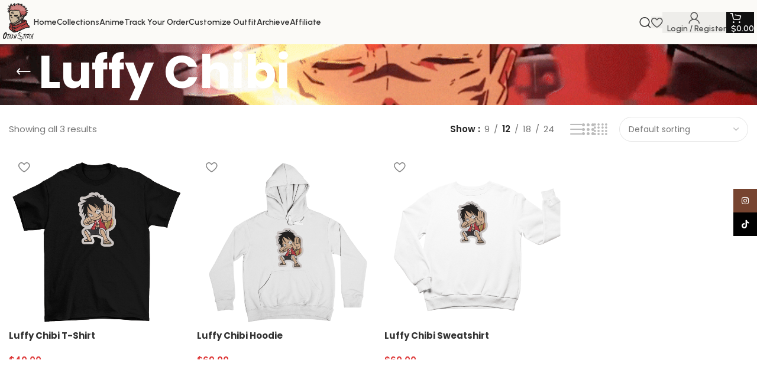

--- FILE ---
content_type: text/html; charset=UTF-8
request_url: https://otakustitch.com/product-tag/luffy-chibi/
body_size: 26222
content:
<!DOCTYPE html>
<html lang="en-US">
<head>
	<meta charset="UTF-8">
	<link rel="profile" href="https://gmpg.org/xfn/11">
	<link rel="pingback" href="https://otakustitch.com/xmlrpc.php">

	<title>Luffy Chibi &#8211; Otaku Stitch</title>
<meta name='robots' content='max-image-preview:large' />

            <script data-no-defer="1" data-ezscrex="false" data-cfasync="false" data-pagespeed-no-defer data-cookieconsent="ignore">
                var ctPublicFunctions = {"_ajax_nonce":"fd3f8d2f97","_rest_nonce":"a0bcaeda1f","_ajax_url":"\/wp-admin\/admin-ajax.php","_rest_url":"https:\/\/otakustitch.com\/wp-json\/","data__cookies_type":"none","data__ajax_type":"rest","data__bot_detector_enabled":"1","data__frontend_data_log_enabled":1,"cookiePrefix":"","wprocket_detected":false,"host_url":"otakustitch.com","text__ee_click_to_select":"Click to select the whole data","text__ee_original_email":"The complete one is","text__ee_got_it":"Got it","text__ee_blocked":"Blocked","text__ee_cannot_connect":"Cannot connect","text__ee_cannot_decode":"Can not decode email. Unknown reason","text__ee_email_decoder":"CleanTalk email decoder","text__ee_wait_for_decoding":"The magic is on the way!","text__ee_decoding_process":"Please wait a few seconds while we decode the contact data."}
            </script>
        
            <script data-no-defer="1" data-ezscrex="false" data-cfasync="false" data-pagespeed-no-defer data-cookieconsent="ignore">
                var ctPublic = {"_ajax_nonce":"fd3f8d2f97","settings__forms__check_internal":"0","settings__forms__check_external":"0","settings__forms__force_protection":0,"settings__forms__search_test":"1","settings__forms__wc_add_to_cart":"0","settings__data__bot_detector_enabled":"1","settings__sfw__anti_crawler":0,"blog_home":"https:\/\/otakustitch.com\/","pixel__setting":"3","pixel__enabled":false,"pixel__url":null,"data__email_check_before_post":"1","data__email_check_exist_post":0,"data__cookies_type":"none","data__key_is_ok":true,"data__visible_fields_required":true,"wl_brandname":"Anti-Spam by CleanTalk","wl_brandname_short":"CleanTalk","ct_checkjs_key":1654912663,"emailEncoderPassKey":"5efb1b37c0fa7dbba7c00db8647a240a","bot_detector_forms_excluded":"W10=","advancedCacheExists":false,"varnishCacheExists":false,"wc_ajax_add_to_cart":true,"theRealPerson":{"phrases":{"trpHeading":"The Real Person Badge!","trpContent1":"The commenter acts as a real person and verified as not a bot.","trpContent2":" Anti-Spam by CleanTalk","trpContentLearnMore":"Learn more"},"trpContentLink":"https:\/\/cleantalk.org\/help\/the-real-person?utm_id=&amp;utm_term=&amp;utm_source=admin_side&amp;utm_medium=trp_badge&amp;utm_content=trp_badge_link_click&amp;utm_campaign=apbct_links","imgPersonUrl":"https:\/\/otakustitch.com\/wp-content\/plugins\/cleantalk-spam-protect\/css\/images\/real_user.svg","imgShieldUrl":"https:\/\/otakustitch.com\/wp-content\/plugins\/cleantalk-spam-protect\/css\/images\/shield.svg"}}
            </script>
        <link rel='dns-prefetch' href='//fd.cleantalk.org' />
<link rel='dns-prefetch' href='//www.googletagmanager.com' />
<link rel='dns-prefetch' href='//fonts.googleapis.com' />
<link rel="alternate" type="application/rss+xml" title="Otaku Stitch &raquo; Feed" href="https://otakustitch.com/feed/" />
<link rel="alternate" type="application/rss+xml" title="Otaku Stitch &raquo; Comments Feed" href="https://otakustitch.com/comments/feed/" />
<link rel="alternate" type="application/rss+xml" title="Otaku Stitch &raquo; Luffy Chibi Tag Feed" href="https://otakustitch.com/product-tag/luffy-chibi/feed/" />
<style id='wp-img-auto-sizes-contain-inline-css' type='text/css'>
img:is([sizes=auto i],[sizes^="auto," i]){contain-intrinsic-size:3000px 1500px}
/*# sourceURL=wp-img-auto-sizes-contain-inline-css */
</style>
<link rel='stylesheet' id='bootstrap-css' href='https://otakustitch.com/wp-content/themes/woodmart/css/bootstrap-light.min.css?ver=7.5.2' type='text/css' media='all' />
<link rel='stylesheet' id='woodmart-style-css' href='https://otakustitch.com/wp-content/themes/woodmart/css/parts/base.min.css?ver=7.5.2' type='text/css' media='all' />
<link rel='stylesheet' id='wd-widget-price-filter-css' href='https://otakustitch.com/wp-content/themes/woodmart/css/parts/woo-widget-price-filter.min.css?ver=7.5.2' type='text/css' media='all' />
<link rel='stylesheet' id='wp-block-library-css' href='https://otakustitch.com/wp-includes/css/dist/block-library/style.min.css?ver=6.9' type='text/css' media='all' />
<style id='classic-theme-styles-inline-css' type='text/css'>
/*! This file is auto-generated */
.wp-block-button__link{color:#fff;background-color:#32373c;border-radius:9999px;box-shadow:none;text-decoration:none;padding:calc(.667em + 2px) calc(1.333em + 2px);font-size:1.125em}.wp-block-file__button{background:#32373c;color:#fff;text-decoration:none}
/*# sourceURL=/wp-includes/css/classic-themes.min.css */
</style>
<style id='global-styles-inline-css' type='text/css'>
:root{--wp--preset--aspect-ratio--square: 1;--wp--preset--aspect-ratio--4-3: 4/3;--wp--preset--aspect-ratio--3-4: 3/4;--wp--preset--aspect-ratio--3-2: 3/2;--wp--preset--aspect-ratio--2-3: 2/3;--wp--preset--aspect-ratio--16-9: 16/9;--wp--preset--aspect-ratio--9-16: 9/16;--wp--preset--color--black: #000000;--wp--preset--color--cyan-bluish-gray: #abb8c3;--wp--preset--color--white: #ffffff;--wp--preset--color--pale-pink: #f78da7;--wp--preset--color--vivid-red: #cf2e2e;--wp--preset--color--luminous-vivid-orange: #ff6900;--wp--preset--color--luminous-vivid-amber: #fcb900;--wp--preset--color--light-green-cyan: #7bdcb5;--wp--preset--color--vivid-green-cyan: #00d084;--wp--preset--color--pale-cyan-blue: #8ed1fc;--wp--preset--color--vivid-cyan-blue: #0693e3;--wp--preset--color--vivid-purple: #9b51e0;--wp--preset--gradient--vivid-cyan-blue-to-vivid-purple: linear-gradient(135deg,rgb(6,147,227) 0%,rgb(155,81,224) 100%);--wp--preset--gradient--light-green-cyan-to-vivid-green-cyan: linear-gradient(135deg,rgb(122,220,180) 0%,rgb(0,208,130) 100%);--wp--preset--gradient--luminous-vivid-amber-to-luminous-vivid-orange: linear-gradient(135deg,rgb(252,185,0) 0%,rgb(255,105,0) 100%);--wp--preset--gradient--luminous-vivid-orange-to-vivid-red: linear-gradient(135deg,rgb(255,105,0) 0%,rgb(207,46,46) 100%);--wp--preset--gradient--very-light-gray-to-cyan-bluish-gray: linear-gradient(135deg,rgb(238,238,238) 0%,rgb(169,184,195) 100%);--wp--preset--gradient--cool-to-warm-spectrum: linear-gradient(135deg,rgb(74,234,220) 0%,rgb(151,120,209) 20%,rgb(207,42,186) 40%,rgb(238,44,130) 60%,rgb(251,105,98) 80%,rgb(254,248,76) 100%);--wp--preset--gradient--blush-light-purple: linear-gradient(135deg,rgb(255,206,236) 0%,rgb(152,150,240) 100%);--wp--preset--gradient--blush-bordeaux: linear-gradient(135deg,rgb(254,205,165) 0%,rgb(254,45,45) 50%,rgb(107,0,62) 100%);--wp--preset--gradient--luminous-dusk: linear-gradient(135deg,rgb(255,203,112) 0%,rgb(199,81,192) 50%,rgb(65,88,208) 100%);--wp--preset--gradient--pale-ocean: linear-gradient(135deg,rgb(255,245,203) 0%,rgb(182,227,212) 50%,rgb(51,167,181) 100%);--wp--preset--gradient--electric-grass: linear-gradient(135deg,rgb(202,248,128) 0%,rgb(113,206,126) 100%);--wp--preset--gradient--midnight: linear-gradient(135deg,rgb(2,3,129) 0%,rgb(40,116,252) 100%);--wp--preset--font-size--small: 13px;--wp--preset--font-size--medium: 20px;--wp--preset--font-size--large: 36px;--wp--preset--font-size--x-large: 42px;--wp--preset--spacing--20: 0.44rem;--wp--preset--spacing--30: 0.67rem;--wp--preset--spacing--40: 1rem;--wp--preset--spacing--50: 1.5rem;--wp--preset--spacing--60: 2.25rem;--wp--preset--spacing--70: 3.38rem;--wp--preset--spacing--80: 5.06rem;--wp--preset--shadow--natural: 6px 6px 9px rgba(0, 0, 0, 0.2);--wp--preset--shadow--deep: 12px 12px 50px rgba(0, 0, 0, 0.4);--wp--preset--shadow--sharp: 6px 6px 0px rgba(0, 0, 0, 0.2);--wp--preset--shadow--outlined: 6px 6px 0px -3px rgb(255, 255, 255), 6px 6px rgb(0, 0, 0);--wp--preset--shadow--crisp: 6px 6px 0px rgb(0, 0, 0);}:where(.is-layout-flex){gap: 0.5em;}:where(.is-layout-grid){gap: 0.5em;}body .is-layout-flex{display: flex;}.is-layout-flex{flex-wrap: wrap;align-items: center;}.is-layout-flex > :is(*, div){margin: 0;}body .is-layout-grid{display: grid;}.is-layout-grid > :is(*, div){margin: 0;}:where(.wp-block-columns.is-layout-flex){gap: 2em;}:where(.wp-block-columns.is-layout-grid){gap: 2em;}:where(.wp-block-post-template.is-layout-flex){gap: 1.25em;}:where(.wp-block-post-template.is-layout-grid){gap: 1.25em;}.has-black-color{color: var(--wp--preset--color--black) !important;}.has-cyan-bluish-gray-color{color: var(--wp--preset--color--cyan-bluish-gray) !important;}.has-white-color{color: var(--wp--preset--color--white) !important;}.has-pale-pink-color{color: var(--wp--preset--color--pale-pink) !important;}.has-vivid-red-color{color: var(--wp--preset--color--vivid-red) !important;}.has-luminous-vivid-orange-color{color: var(--wp--preset--color--luminous-vivid-orange) !important;}.has-luminous-vivid-amber-color{color: var(--wp--preset--color--luminous-vivid-amber) !important;}.has-light-green-cyan-color{color: var(--wp--preset--color--light-green-cyan) !important;}.has-vivid-green-cyan-color{color: var(--wp--preset--color--vivid-green-cyan) !important;}.has-pale-cyan-blue-color{color: var(--wp--preset--color--pale-cyan-blue) !important;}.has-vivid-cyan-blue-color{color: var(--wp--preset--color--vivid-cyan-blue) !important;}.has-vivid-purple-color{color: var(--wp--preset--color--vivid-purple) !important;}.has-black-background-color{background-color: var(--wp--preset--color--black) !important;}.has-cyan-bluish-gray-background-color{background-color: var(--wp--preset--color--cyan-bluish-gray) !important;}.has-white-background-color{background-color: var(--wp--preset--color--white) !important;}.has-pale-pink-background-color{background-color: var(--wp--preset--color--pale-pink) !important;}.has-vivid-red-background-color{background-color: var(--wp--preset--color--vivid-red) !important;}.has-luminous-vivid-orange-background-color{background-color: var(--wp--preset--color--luminous-vivid-orange) !important;}.has-luminous-vivid-amber-background-color{background-color: var(--wp--preset--color--luminous-vivid-amber) !important;}.has-light-green-cyan-background-color{background-color: var(--wp--preset--color--light-green-cyan) !important;}.has-vivid-green-cyan-background-color{background-color: var(--wp--preset--color--vivid-green-cyan) !important;}.has-pale-cyan-blue-background-color{background-color: var(--wp--preset--color--pale-cyan-blue) !important;}.has-vivid-cyan-blue-background-color{background-color: var(--wp--preset--color--vivid-cyan-blue) !important;}.has-vivid-purple-background-color{background-color: var(--wp--preset--color--vivid-purple) !important;}.has-black-border-color{border-color: var(--wp--preset--color--black) !important;}.has-cyan-bluish-gray-border-color{border-color: var(--wp--preset--color--cyan-bluish-gray) !important;}.has-white-border-color{border-color: var(--wp--preset--color--white) !important;}.has-pale-pink-border-color{border-color: var(--wp--preset--color--pale-pink) !important;}.has-vivid-red-border-color{border-color: var(--wp--preset--color--vivid-red) !important;}.has-luminous-vivid-orange-border-color{border-color: var(--wp--preset--color--luminous-vivid-orange) !important;}.has-luminous-vivid-amber-border-color{border-color: var(--wp--preset--color--luminous-vivid-amber) !important;}.has-light-green-cyan-border-color{border-color: var(--wp--preset--color--light-green-cyan) !important;}.has-vivid-green-cyan-border-color{border-color: var(--wp--preset--color--vivid-green-cyan) !important;}.has-pale-cyan-blue-border-color{border-color: var(--wp--preset--color--pale-cyan-blue) !important;}.has-vivid-cyan-blue-border-color{border-color: var(--wp--preset--color--vivid-cyan-blue) !important;}.has-vivid-purple-border-color{border-color: var(--wp--preset--color--vivid-purple) !important;}.has-vivid-cyan-blue-to-vivid-purple-gradient-background{background: var(--wp--preset--gradient--vivid-cyan-blue-to-vivid-purple) !important;}.has-light-green-cyan-to-vivid-green-cyan-gradient-background{background: var(--wp--preset--gradient--light-green-cyan-to-vivid-green-cyan) !important;}.has-luminous-vivid-amber-to-luminous-vivid-orange-gradient-background{background: var(--wp--preset--gradient--luminous-vivid-amber-to-luminous-vivid-orange) !important;}.has-luminous-vivid-orange-to-vivid-red-gradient-background{background: var(--wp--preset--gradient--luminous-vivid-orange-to-vivid-red) !important;}.has-very-light-gray-to-cyan-bluish-gray-gradient-background{background: var(--wp--preset--gradient--very-light-gray-to-cyan-bluish-gray) !important;}.has-cool-to-warm-spectrum-gradient-background{background: var(--wp--preset--gradient--cool-to-warm-spectrum) !important;}.has-blush-light-purple-gradient-background{background: var(--wp--preset--gradient--blush-light-purple) !important;}.has-blush-bordeaux-gradient-background{background: var(--wp--preset--gradient--blush-bordeaux) !important;}.has-luminous-dusk-gradient-background{background: var(--wp--preset--gradient--luminous-dusk) !important;}.has-pale-ocean-gradient-background{background: var(--wp--preset--gradient--pale-ocean) !important;}.has-electric-grass-gradient-background{background: var(--wp--preset--gradient--electric-grass) !important;}.has-midnight-gradient-background{background: var(--wp--preset--gradient--midnight) !important;}.has-small-font-size{font-size: var(--wp--preset--font-size--small) !important;}.has-medium-font-size{font-size: var(--wp--preset--font-size--medium) !important;}.has-large-font-size{font-size: var(--wp--preset--font-size--large) !important;}.has-x-large-font-size{font-size: var(--wp--preset--font-size--x-large) !important;}
:where(.wp-block-post-template.is-layout-flex){gap: 1.25em;}:where(.wp-block-post-template.is-layout-grid){gap: 1.25em;}
:where(.wp-block-term-template.is-layout-flex){gap: 1.25em;}:where(.wp-block-term-template.is-layout-grid){gap: 1.25em;}
:where(.wp-block-columns.is-layout-flex){gap: 2em;}:where(.wp-block-columns.is-layout-grid){gap: 2em;}
:root :where(.wp-block-pullquote){font-size: 1.5em;line-height: 1.6;}
/*# sourceURL=global-styles-inline-css */
</style>
<link rel='stylesheet' id='cleantalk-public-css-css' href='https://otakustitch.com/wp-content/plugins/cleantalk-spam-protect/css/cleantalk-public.min.css?ver=6.70.1_1766230347' type='text/css' media='all' />
<link rel='stylesheet' id='cleantalk-email-decoder-css-css' href='https://otakustitch.com/wp-content/plugins/cleantalk-spam-protect/css/cleantalk-email-decoder.min.css?ver=6.70.1_1766230347' type='text/css' media='all' />
<link rel='stylesheet' id='cleantalk-trp-css-css' href='https://otakustitch.com/wp-content/plugins/cleantalk-spam-protect/css/cleantalk-trp.min.css?ver=6.70.1_1766230347' type='text/css' media='all' />
<style id='woocommerce-inline-inline-css' type='text/css'>
.woocommerce form .form-row .required { visibility: visible; }
/*# sourceURL=woocommerce-inline-inline-css */
</style>
<link rel='stylesheet' id='wt-woocommerce-related-products-css' href='https://otakustitch.com/wp-content/plugins/wt-woocommerce-related-products/public/css/custom-related-products-public.css?ver=1.7.6' type='text/css' media='all' />
<link rel='stylesheet' id='carousel-css-css' href='https://otakustitch.com/wp-content/plugins/wt-woocommerce-related-products/public/css/owl.carousel.min.css?ver=1.7.6' type='text/css' media='all' />
<link rel='stylesheet' id='carousel-theme-css-css' href='https://otakustitch.com/wp-content/plugins/wt-woocommerce-related-products/public/css/owl.theme.default.min.css?ver=1.7.6' type='text/css' media='all' />
<link rel='stylesheet' id='elementor-frontend-css' href='https://otakustitch.com/wp-content/plugins/elementor/assets/css/frontend.min.css?ver=3.34.1' type='text/css' media='all' />
<link rel='stylesheet' id='elementor-post-75301-css' href='https://otakustitch.com/wp-content/uploads/elementor/css/post-75301.css?ver=1768381623' type='text/css' media='all' />
<link rel='stylesheet' id='wd-widget-recent-post-comments-css' href='https://otakustitch.com/wp-content/themes/woodmart/css/parts/widget-recent-post-comments.min.css?ver=7.5.2' type='text/css' media='all' />
<link rel='stylesheet' id='wd-widget-wd-recent-posts-css' href='https://otakustitch.com/wp-content/themes/woodmart/css/parts/widget-wd-recent-posts.min.css?ver=7.5.2' type='text/css' media='all' />
<link rel='stylesheet' id='wd-widget-nav-css' href='https://otakustitch.com/wp-content/themes/woodmart/css/parts/widget-nav.min.css?ver=7.5.2' type='text/css' media='all' />
<link rel='stylesheet' id='wd-widget-wd-layered-nav-css' href='https://otakustitch.com/wp-content/themes/woodmart/css/parts/woo-widget-wd-layered-nav.min.css?ver=7.5.2' type='text/css' media='all' />
<link rel='stylesheet' id='wd-woo-mod-swatches-base-css' href='https://otakustitch.com/wp-content/themes/woodmart/css/parts/woo-mod-swatches-base.min.css?ver=7.5.2' type='text/css' media='all' />
<link rel='stylesheet' id='wd-woo-mod-swatches-filter-css' href='https://otakustitch.com/wp-content/themes/woodmart/css/parts/woo-mod-swatches-filter.min.css?ver=7.5.2' type='text/css' media='all' />
<link rel='stylesheet' id='wd-widget-product-list-css' href='https://otakustitch.com/wp-content/themes/woodmart/css/parts/woo-widget-product-list.min.css?ver=7.5.2' type='text/css' media='all' />
<link rel='stylesheet' id='wd-widget-slider-price-filter-css' href='https://otakustitch.com/wp-content/themes/woodmart/css/parts/woo-widget-slider-price-filter.min.css?ver=7.5.2' type='text/css' media='all' />
<link rel='stylesheet' id='wd-lazy-loading-css' href='https://otakustitch.com/wp-content/themes/woodmart/css/parts/opt-lazy-load.min.css?ver=7.5.2' type='text/css' media='all' />
<link rel='stylesheet' id='wd-wp-gutenberg-css' href='https://otakustitch.com/wp-content/themes/woodmart/css/parts/wp-gutenberg.min.css?ver=7.5.2' type='text/css' media='all' />
<link rel='stylesheet' id='wd-woo-paypal-payments-css' href='https://otakustitch.com/wp-content/themes/woodmart/css/parts/int-woo-paypal-payments.min.css?ver=7.5.2' type='text/css' media='all' />
<link rel='stylesheet' id='wd-elementor-base-css' href='https://otakustitch.com/wp-content/themes/woodmart/css/parts/int-elem-base.min.css?ver=7.5.2' type='text/css' media='all' />
<link rel='stylesheet' id='wd-woocommerce-base-css' href='https://otakustitch.com/wp-content/themes/woodmart/css/parts/woocommerce-base.min.css?ver=7.5.2' type='text/css' media='all' />
<link rel='stylesheet' id='wd-mod-star-rating-css' href='https://otakustitch.com/wp-content/themes/woodmart/css/parts/mod-star-rating.min.css?ver=7.5.2' type='text/css' media='all' />
<link rel='stylesheet' id='wd-woo-el-track-order-css' href='https://otakustitch.com/wp-content/themes/woodmart/css/parts/woo-el-track-order.min.css?ver=7.5.2' type='text/css' media='all' />
<link rel='stylesheet' id='wd-woocommerce-block-notices-css' href='https://otakustitch.com/wp-content/themes/woodmart/css/parts/woo-mod-block-notices.min.css?ver=7.5.2' type='text/css' media='all' />
<link rel='stylesheet' id='wd-woo-gutenberg-css' href='https://otakustitch.com/wp-content/themes/woodmart/css/parts/woo-gutenberg.min.css?ver=7.5.2' type='text/css' media='all' />
<link rel='stylesheet' id='wd-widget-active-filters-css' href='https://otakustitch.com/wp-content/themes/woodmart/css/parts/woo-widget-active-filters.min.css?ver=7.5.2' type='text/css' media='all' />
<link rel='stylesheet' id='wd-woo-shop-builder-css' href='https://otakustitch.com/wp-content/themes/woodmart/css/parts/woo-shop-builder.min.css?ver=7.5.2' type='text/css' media='all' />
<link rel='stylesheet' id='wd-header-base-css' href='https://otakustitch.com/wp-content/themes/woodmart/css/parts/header-base.min.css?ver=7.5.2' type='text/css' media='all' />
<link rel='stylesheet' id='wd-mod-tools-css' href='https://otakustitch.com/wp-content/themes/woodmart/css/parts/mod-tools.min.css?ver=7.5.2' type='text/css' media='all' />
<link rel='stylesheet' id='wd-header-elements-base-css' href='https://otakustitch.com/wp-content/themes/woodmart/css/parts/header-el-base.min.css?ver=7.5.2' type='text/css' media='all' />
<link rel='stylesheet' id='wd-info-box-css' href='https://otakustitch.com/wp-content/themes/woodmart/css/parts/el-info-box.min.css?ver=7.5.2' type='text/css' media='all' />
<link rel='stylesheet' id='wd-header-search-css' href='https://otakustitch.com/wp-content/themes/woodmart/css/parts/header-el-search.min.css?ver=7.5.2' type='text/css' media='all' />
<link rel='stylesheet' id='wd-wd-search-results-css' href='https://otakustitch.com/wp-content/themes/woodmart/css/parts/wd-search-results.min.css?ver=7.5.2' type='text/css' media='all' />
<link rel='stylesheet' id='wd-wd-search-form-css' href='https://otakustitch.com/wp-content/themes/woodmart/css/parts/wd-search-form.min.css?ver=7.5.2' type='text/css' media='all' />
<link rel='stylesheet' id='wd-woo-mod-login-form-css' href='https://otakustitch.com/wp-content/themes/woodmart/css/parts/woo-mod-login-form.min.css?ver=7.5.2' type='text/css' media='all' />
<link rel='stylesheet' id='wd-header-my-account-css' href='https://otakustitch.com/wp-content/themes/woodmart/css/parts/header-el-my-account.min.css?ver=7.5.2' type='text/css' media='all' />
<link rel='stylesheet' id='wd-header-cart-side-css' href='https://otakustitch.com/wp-content/themes/woodmart/css/parts/header-el-cart-side.min.css?ver=7.5.2' type='text/css' media='all' />
<link rel='stylesheet' id='wd-header-cart-css' href='https://otakustitch.com/wp-content/themes/woodmart/css/parts/header-el-cart.min.css?ver=7.5.2' type='text/css' media='all' />
<link rel='stylesheet' id='wd-widget-shopping-cart-css' href='https://otakustitch.com/wp-content/themes/woodmart/css/parts/woo-widget-shopping-cart.min.css?ver=7.5.2' type='text/css' media='all' />
<link rel='stylesheet' id='wd-header-mobile-nav-dropdown-css' href='https://otakustitch.com/wp-content/themes/woodmart/css/parts/header-el-mobile-nav-dropdown.min.css?ver=7.5.2' type='text/css' media='all' />
<link rel='stylesheet' id='wd-el-page-title-builder-css' href='https://otakustitch.com/wp-content/themes/woodmart/css/parts/el-page-title-builder.min.css?ver=7.5.2' type='text/css' media='all' />
<link rel='stylesheet' id='wd-woo-shop-page-title-css' href='https://otakustitch.com/wp-content/themes/woodmart/css/parts/woo-shop-page-title.min.css?ver=7.5.2' type='text/css' media='all' />
<link rel='stylesheet' id='wd-page-title-css' href='https://otakustitch.com/wp-content/themes/woodmart/css/parts/page-title.min.css?ver=7.5.2' type='text/css' media='all' />
<link rel='stylesheet' id='wd-el-off-canvas-column-btn-css' href='https://otakustitch.com/wp-content/themes/woodmart/css/parts/el-off-canvas-column-btn.min.css?ver=7.5.2' type='text/css' media='all' />
<link rel='stylesheet' id='wd-off-canvas-sidebar-css' href='https://otakustitch.com/wp-content/themes/woodmart/css/parts/opt-off-canvas-sidebar.min.css?ver=7.5.2' type='text/css' media='all' />
<link rel='stylesheet' id='wd-woo-shop-el-products-per-page-css' href='https://otakustitch.com/wp-content/themes/woodmart/css/parts/woo-shop-el-products-per-page.min.css?ver=7.5.2' type='text/css' media='all' />
<link rel='stylesheet' id='wd-woo-shop-el-products-view-css' href='https://otakustitch.com/wp-content/themes/woodmart/css/parts/woo-shop-el-products-view.min.css?ver=7.5.2' type='text/css' media='all' />
<link rel='stylesheet' id='wd-woo-shop-el-order-by-css' href='https://otakustitch.com/wp-content/themes/woodmart/css/parts/woo-shop-el-order-by.min.css?ver=7.5.2' type='text/css' media='all' />
<link rel='stylesheet' id='wd-sticky-loader-css' href='https://otakustitch.com/wp-content/themes/woodmart/css/parts/mod-sticky-loader.min.css?ver=7.5.2' type='text/css' media='all' />
<link rel='stylesheet' id='wd-product-loop-css' href='https://otakustitch.com/wp-content/themes/woodmart/css/parts/woo-product-loop.min.css?ver=7.5.2' type='text/css' media='all' />
<link rel='stylesheet' id='wd-product-loop-buttons-on-hover-css' href='https://otakustitch.com/wp-content/themes/woodmart/css/parts/woo-product-loop-buttons-on-hover.min.css?ver=7.5.2' type='text/css' media='all' />
<link rel='stylesheet' id='wd-woo-mod-add-btn-replace-css' href='https://otakustitch.com/wp-content/themes/woodmart/css/parts/woo-mod-add-btn-replace.min.css?ver=7.5.2' type='text/css' media='all' />
<link rel='stylesheet' id='wd-categories-loop-zoom-out-css' href='https://otakustitch.com/wp-content/themes/woodmart/css/parts/woo-categories-loop-zoom-out.min.css?ver=7.5.2' type='text/css' media='all' />
<link rel='stylesheet' id='wd-woo-categories-loop-css' href='https://otakustitch.com/wp-content/themes/woodmart/css/parts/woo-categories-loop.min.css?ver=7.5.2' type='text/css' media='all' />
<link rel='stylesheet' id='wd-woo-opt-stretch-cont-css' href='https://otakustitch.com/wp-content/themes/woodmart/css/parts/woo-opt-stretch-cont.min.css?ver=7.5.2' type='text/css' media='all' />
<link rel='stylesheet' id='wd-woo-opt-products-bg-css' href='https://otakustitch.com/wp-content/themes/woodmart/css/parts/woo-opt-products-bg.min.css?ver=7.5.2' type='text/css' media='all' />
<link rel='stylesheet' id='wd-woo-opt-grid-gallery-css' href='https://otakustitch.com/wp-content/themes/woodmart/css/parts/woo-opt-grid-gallery.min.css?ver=7.5.2' type='text/css' media='all' />
<link rel='stylesheet' id='wd-mfp-popup-css' href='https://otakustitch.com/wp-content/themes/woodmart/css/parts/lib-magnific-popup.min.css?ver=7.5.2' type='text/css' media='all' />
<link rel='stylesheet' id='wd-widget-collapse-css' href='https://otakustitch.com/wp-content/themes/woodmart/css/parts/opt-widget-collapse.min.css?ver=7.5.2' type='text/css' media='all' />
<link rel='stylesheet' id='wd-footer-base-css' href='https://otakustitch.com/wp-content/themes/woodmart/css/parts/footer-base.min.css?ver=7.5.2' type='text/css' media='all' />
<link rel='stylesheet' id='wd-section-title-css' href='https://otakustitch.com/wp-content/themes/woodmart/css/parts/el-section-title.min.css?ver=7.5.2' type='text/css' media='all' />
<link rel='stylesheet' id='wd-mod-nav-menu-label-css' href='https://otakustitch.com/wp-content/themes/woodmart/css/parts/mod-nav-menu-label.min.css?ver=7.5.2' type='text/css' media='all' />
<link rel='stylesheet' id='wd-scroll-top-css' href='https://otakustitch.com/wp-content/themes/woodmart/css/parts/opt-scrolltotop.min.css?ver=7.5.2' type='text/css' media='all' />
<link rel='stylesheet' id='wd-header-my-account-sidebar-css' href='https://otakustitch.com/wp-content/themes/woodmart/css/parts/header-el-my-account-sidebar.min.css?ver=7.5.2' type='text/css' media='all' />
<link rel='stylesheet' id='wd-social-icons-css' href='https://otakustitch.com/wp-content/themes/woodmart/css/parts/el-social-icons.min.css?ver=7.5.2' type='text/css' media='all' />
<link rel='stylesheet' id='wd-sticky-social-buttons-css' href='https://otakustitch.com/wp-content/themes/woodmart/css/parts/opt-sticky-social.min.css?ver=7.5.2' type='text/css' media='all' />
<link rel='stylesheet' id='xts-style-header_543741-css' href='https://otakustitch.com/wp-content/uploads/2025/05/xts-header_543741-1747390890.css?ver=7.5.2' type='text/css' media='all' />
<link rel='stylesheet' id='xts-style-theme_settings_default-css' href='https://otakustitch.com/wp-content/uploads/2025/07/xts-theme_settings_default-1753169192.css?ver=7.5.2' type='text/css' media='all' />
<link rel='stylesheet' id='xts-google-fonts-css' href='https://fonts.googleapis.com/css?family=Work+Sans%3A400%2C600%7CUrbanist%3A400%2C600%2C700%2C800%7CLato%3A400%2C700&#038;ver=7.5.2' type='text/css' media='all' />
<link rel='stylesheet' id='elementor-gf-local-poppins-css' href='https://otakustitch.com/wp-content/uploads/elementor/google-fonts/css/poppins.css?ver=1742796126' type='text/css' media='all' />
<script src="https://otakustitch.com/wp-content/plugins/cleantalk-spam-protect/js/apbct-public-bundle.min.js?ver=6.70.1_1766230347" id="apbct-public-bundle.min-js-js"></script>
<script src="https://fd.cleantalk.org/ct-bot-detector-wrapper.js?ver=6.70.1" id="ct_bot_detector-js" defer data-wp-strategy="defer"></script>
<script src="https://otakustitch.com/wp-includes/js/jquery/jquery.min.js?ver=3.7.1" id="jquery-core-js"></script>
<script src="https://otakustitch.com/wp-includes/js/jquery/jquery-migrate.min.js?ver=3.4.1" id="jquery-migrate-js"></script>
<script src="https://otakustitch.com/wp-content/plugins/woocommerce/assets/js/jquery-blockui/jquery.blockUI.min.js?ver=2.7.0-wc.10.4.3" id="wc-jquery-blockui-js" defer data-wp-strategy="defer"></script>
<script id="wc-add-to-cart-js-extra">
var wc_add_to_cart_params = {"ajax_url":"/wp-admin/admin-ajax.php","wc_ajax_url":"/?wc-ajax=%%endpoint%%","i18n_view_cart":"View cart","cart_url":"https://otakustitch.com/cart-2/","is_cart":"","cart_redirect_after_add":"no"};
//# sourceURL=wc-add-to-cart-js-extra
</script>
<script src="https://otakustitch.com/wp-content/plugins/woocommerce/assets/js/frontend/add-to-cart.min.js?ver=10.4.3" id="wc-add-to-cart-js" defer data-wp-strategy="defer"></script>
<script src="https://otakustitch.com/wp-content/plugins/woocommerce/assets/js/js-cookie/js.cookie.min.js?ver=2.1.4-wc.10.4.3" id="wc-js-cookie-js" defer data-wp-strategy="defer"></script>
<script id="woocommerce-js-extra">
var woocommerce_params = {"ajax_url":"/wp-admin/admin-ajax.php","wc_ajax_url":"/?wc-ajax=%%endpoint%%","i18n_password_show":"Show password","i18n_password_hide":"Hide password"};
//# sourceURL=woocommerce-js-extra
</script>
<script src="https://otakustitch.com/wp-content/plugins/woocommerce/assets/js/frontend/woocommerce.min.js?ver=10.4.3" id="woocommerce-js" defer data-wp-strategy="defer"></script>
<script src="https://otakustitch.com/wp-content/plugins/wt-woocommerce-related-products/public/js/custom-related-products-public.js?ver=1.7.6" id="wt-woocommerce-related-products-js"></script>
<script src="https://otakustitch.com/wp-content/plugins/wt-woocommerce-related-products/public/js/wt_owl_carousel.js?ver=1.7.6" id="wt-owl-js-js"></script>

<!-- Google tag (gtag.js) snippet added by Site Kit -->
<!-- Google Analytics snippet added by Site Kit -->
<script src="https://www.googletagmanager.com/gtag/js?id=GT-M3S9F3MZ" id="google_gtagjs-js" async></script>
<script id="google_gtagjs-js-after">
window.dataLayer = window.dataLayer || [];function gtag(){dataLayer.push(arguments);}
gtag("set","linker",{"domains":["otakustitch.com"]});
gtag("js", new Date());
gtag("set", "developer_id.dZTNiMT", true);
gtag("config", "GT-M3S9F3MZ");
//# sourceURL=google_gtagjs-js-after
</script>
<script src="https://otakustitch.com/wp-content/themes/woodmart/js/libs/device.min.js?ver=7.5.2" id="wd-device-library-js"></script>
<script src="https://otakustitch.com/wp-content/themes/woodmart/js/scripts/global/scrollBar.min.js?ver=7.5.2" id="wd-scrollbar-js"></script>
<link rel="https://api.w.org/" href="https://otakustitch.com/wp-json/" /><link rel="alternate" title="JSON" type="application/json" href="https://otakustitch.com/wp-json/wp/v2/product_tag/319" /><link rel="EditURI" type="application/rsd+xml" title="RSD" href="https://otakustitch.com/xmlrpc.php?rsd" />
<meta name="generator" content="Site Kit by Google 1.170.0" />	<script>
		document.addEventListener("DOMContentLoaded", function() {
			if ( document.querySelector(".site-title a") ) {
				const links = document.querySelectorAll(".site-title a");
				links.forEach(link => link.setAttribute("href", "https://otakustitch.com/home-3/"));
			}
			if ( document.querySelector("a.custom-logo-link") ) {
				const links = document.querySelectorAll("a.custom-logo-link");
				links.forEach(link => link.setAttribute("href", "https://otakustitch.com/home-3/"));
			}
		});
	</script>
			<script>
			document.addEventListener("DOMContentLoaded", function() {
				if ( document.querySelector(".site-title a") ) {
					const links = document.querySelectorAll(".site-title a");
					links.forEach( link => link.setAttribute("target", "_self"));
				}
				if (document.querySelector("a.custom-logo-link")) {
					const links = document.querySelectorAll("a.custom-logo-link");
					links.forEach( link => link.setAttribute("target", "_self"));
				}
			});
		</script>
							<meta name="viewport" content="width=device-width, initial-scale=1.0, maximum-scale=1.0, user-scalable=no">
										<noscript><style>.woocommerce-product-gallery{ opacity: 1 !important; }</style></noscript>
	<meta name="generator" content="Elementor 3.34.1; features: e_font_icon_svg, additional_custom_breakpoints; settings: css_print_method-external, google_font-enabled, font_display-swap">
<style type="text/css">.recentcomments a{display:inline !important;padding:0 !important;margin:0 !important;}</style>			<style>
				.e-con.e-parent:nth-of-type(n+4):not(.e-lazyloaded):not(.e-no-lazyload),
				.e-con.e-parent:nth-of-type(n+4):not(.e-lazyloaded):not(.e-no-lazyload) * {
					background-image: none !important;
				}
				@media screen and (max-height: 1024px) {
					.e-con.e-parent:nth-of-type(n+3):not(.e-lazyloaded):not(.e-no-lazyload),
					.e-con.e-parent:nth-of-type(n+3):not(.e-lazyloaded):not(.e-no-lazyload) * {
						background-image: none !important;
					}
				}
				@media screen and (max-height: 640px) {
					.e-con.e-parent:nth-of-type(n+2):not(.e-lazyloaded):not(.e-no-lazyload),
					.e-con.e-parent:nth-of-type(n+2):not(.e-lazyloaded):not(.e-no-lazyload) * {
						background-image: none !important;
					}
				}
			</style>
			<link rel="icon" href="https://otakustitch.com/wp-content/uploads/2024/08/cropped-logo-otaku-150x150.png" sizes="32x32" />
<link rel="icon" href="https://otakustitch.com/wp-content/uploads/2024/08/cropped-logo-otaku-300x300.png" sizes="192x192" />
<link rel="apple-touch-icon" href="https://otakustitch.com/wp-content/uploads/2024/08/cropped-logo-otaku-300x300.png" />
<meta name="msapplication-TileImage" content="https://otakustitch.com/wp-content/uploads/2024/08/cropped-logo-otaku-300x300.png" />
<style>
		
		</style></head>

<body class="archive tax-product_tag term-luffy-chibi term-319 wp-custom-logo wp-theme-woodmart theme-woodmart woocommerce woocommerce-page woocommerce-no-js wrapper-wide  categories-accordion-on woodmart-archive-shop woodmart-ajax-shop-on offcanvas-sidebar-mobile offcanvas-sidebar-tablet dropdowns-color-light elementor-default elementor-kit-75301">
			<script type="text/javascript" id="wd-flicker-fix">// Flicker fix.</script>	
				<style class="wd-preloader-style">
				html {
					/* overflow: hidden; */
					overflow-y: scroll;
				}

				html body {
					overflow: hidden;
					max-height: calc(100vh - var(--wd-admin-bar-h));
				}
			</style>
			<div class="wd-preloader color-scheme-dark">
				<style>
											.wd-preloader {
							background-color: #ffffff						}
					
					
						@keyframes wd-preloader-Rotate {
							0%{
								transform:scale(1) rotate(0deg);
							}
							50%{
								transform:scale(0.8) rotate(360deg);
							}
							100%{
								transform:scale(1) rotate(720deg);
							}
						}

						.wd-preloader-img:before {
							content: "";
							display: block;
							width: 50px;
							height: 50px;
							border: 2px solid #BBB;
							border-top-color: #000;
							border-radius: 50%;
							animation: wd-preloader-Rotate 2s cubic-bezier(0.63, 0.09, 0.26, 0.96) infinite ;
						}

						.color-scheme-light .wd-preloader-img:before {
							border-color: rgba(255,255,255,0.2);
							border-top-color: #fff;
						}
					
					@keyframes wd-preloader-fadeOut {
						from {
							visibility: visible;
						}
						to {
							visibility: hidden;
						}
					}

					.wd-preloader {
						position: fixed;
						top: 0;
						left: 0;
						right: 0;
						bottom: 0;
						opacity: 1;
						visibility: visible;
						z-index: 2500;
						display: flex;
						justify-content: center;
						align-items: center;
						animation: wd-preloader-fadeOut 20s ease both;
						transition: opacity .4s ease;
					}

					.wd-preloader.preloader-hide {
						pointer-events: none;
						opacity: 0 !important;
					}

					.wd-preloader-img {
						max-width: 300px;
						max-height: 300px;
					}
				</style>

				<div class="wd-preloader-img">
									</div>
			</div>
		
	<div class="website-wrapper">
									<header class="whb-header whb-header_543741 whb-full-width whb-sticky-shadow whb-scroll-slide whb-sticky-real whb-hide-on-scroll">
					<div class="whb-main-header">
	
<div class="whb-row whb-top-bar whb-not-sticky-row whb-with-bg whb-without-border whb-color-dark whb-hidden-desktop whb-hidden-mobile whb-flex-flex-middle">
	<div class="container">
		<div class="whb-flex-row whb-top-bar-inner">
			<div class="whb-column whb-col-left whb-visible-lg whb-empty-column">
	</div>
<div class="whb-column whb-col-center whb-visible-lg">
	
<div class="wd-header-text set-cont-mb-s reset-last-child "><h6 style="text-align: center;"><span style="color: #ffffff;">Get <strong>10% </strong>Discount on First Order.</span></h6></div>
</div>
<div class="whb-column whb-col-right whb-visible-lg">
				<div class="info-box-wrapper  whb-30fubq3nvq576dnig92g">
				<div id="wd-696b9155ec148" class=" wd-info-box text-left box-icon-align-left box-style-base color-scheme- wd-bg-none wd-items-middle">
										<div class="info-box-content">
						<p class="info-box-title title box-title-style-default font-text wd-fontsize-m">info@otakustitch.com</p>						<div class="info-box-inner set-cont-mb-s reset-last-child"></div>

											</div>

											<a class="wd-info-box-link wd-fill" aria-label="Infobox link" href="mailto:info@otakustitch.com" title=""></a>
					
									</div>
			</div>
		<div class="whb-space-element " style="width:10px;"></div><div class="wd-header-divider whb-divider-default "></div><div class="whb-space-element " style="width:10px;"></div></div>
<div class="whb-column whb-col-mobile whb-hidden-lg">
	
<div class="wd-header-text set-cont-mb-s reset-last-child "><h6 style="text-align: center;"><span style="color: #ffffff;">Get <strong>10% </strong>Discount on First Order.</span></h6></div>
</div>
		</div>
	</div>
</div>

<div class="whb-row whb-general-header whb-sticky-row whb-with-bg whb-without-border whb-color-dark whb-flex-flex-middle">
	<div class="container">
		<div class="whb-flex-row whb-general-header-inner">
			<div class="whb-column whb-col-left whb-visible-lg">
	<div class="site-logo">
	<a href="https://otakustitch.com/" class="wd-logo wd-main-logo" rel="home" aria-label="Site logo">
		<img fetchpriority="high" width="1676" height="2090" src="https://otakustitch.com/wp-content/uploads/2025/05/otaku-logo-new.png" class="attachment-full size-full" alt="" style="max-width:200px;" decoding="async" srcset="https://otakustitch.com/wp-content/uploads/2025/05/otaku-logo-new.png 1676w, https://otakustitch.com/wp-content/uploads/2025/05/otaku-logo-new-241x300.png 241w, https://otakustitch.com/wp-content/uploads/2025/05/otaku-logo-new-642x800.png 642w, https://otakustitch.com/wp-content/uploads/2025/05/otaku-logo-new-768x958.png 768w, https://otakustitch.com/wp-content/uploads/2025/05/otaku-logo-new-1232x1536.png 1232w, https://otakustitch.com/wp-content/uploads/2025/05/otaku-logo-new-1642x2048.png 1642w, https://otakustitch.com/wp-content/uploads/2025/05/otaku-logo-new-430x536.png 430w, https://otakustitch.com/wp-content/uploads/2025/05/otaku-logo-new-700x873.png 700w, https://otakustitch.com/wp-content/uploads/2025/05/otaku-logo-new-150x187.png 150w" sizes="(max-width: 1676px) 100vw, 1676px" />	</a>
	</div>
<div class="wd-header-nav wd-header-main-nav text-center wd-design-1" role="navigation" aria-label="Main navigation">
	<ul id="menu-main-navigation" class="menu wd-nav wd-nav-main wd-style-default wd-gap-m"><li id="menu-item-88426" class="menu-item menu-item-type-custom menu-item-object-custom menu-item-88426 item-level-0 menu-simple-dropdown wd-event-hover" ><a href="https://otakustitch.com/home-3/" class="woodmart-nav-link"><span class="nav-link-text">Home</span></a></li>
<li id="menu-item-75151" class="menu-item menu-item-type-custom menu-item-object-custom menu-item-has-children menu-item-75151 item-level-0 menu-simple-dropdown wd-event-hover" ><a href="#" class="woodmart-nav-link"><span class="nav-link-text">Collections</span></a><div class="color-scheme-light wd-design-default wd-dropdown-menu wd-dropdown"><div class="container">
<ul class="wd-sub-menu color-scheme-light">
	<li id="menu-item-75153" class="menu-item menu-item-type-taxonomy menu-item-object-product_cat menu-item-75153 item-level-1 wd-event-hover" ><a href="https://otakustitch.com/product-category/hoodie/" class="woodmart-nav-link">Hoodie</a></li>
	<li id="menu-item-75155" class="menu-item menu-item-type-taxonomy menu-item-object-product_cat menu-item-75155 item-level-1 wd-event-hover" ><a href="https://otakustitch.com/product-category/sweatshirt/" class="woodmart-nav-link">Sweatshirt</a></li>
	<li id="menu-item-75154" class="menu-item menu-item-type-taxonomy menu-item-object-product_cat menu-item-75154 item-level-1 wd-event-hover" ><a href="https://otakustitch.com/product-category/t-shirt/" class="woodmart-nav-link">T Shirt</a></li>
	<li id="menu-item-75156" class="menu-item menu-item-type-taxonomy menu-item-object-product_cat menu-item-75156 item-level-1 wd-event-hover" ><a href="https://otakustitch.com/product-category/tote-bags/" class="woodmart-nav-link">Tote Bags</a></li>
	<li id="menu-item-75160" class="menu-item menu-item-type-taxonomy menu-item-object-product_cat menu-item-75160 item-level-1 wd-event-hover" ><a href="https://otakustitch.com/product-category/cargo-pants/" class="woodmart-nav-link">Cargo pants</a></li>
</ul>
</div>
</div>
</li>
<li id="menu-item-75152" class="menu-item menu-item-type-custom menu-item-object-custom menu-item-75152 item-level-0 menu-simple-dropdown wd-event-hover" ><a href="https://otakustitch.com/anime/" class="woodmart-nav-link"><span class="nav-link-text">Anime</span></a></li>
<li id="menu-item-85917" class="menu-item menu-item-type-post_type menu-item-object-page menu-item-85917 item-level-0 menu-simple-dropdown wd-event-hover" ><a href="https://otakustitch.com/track-your-order/" class="woodmart-nav-link"><span class="nav-link-text">Track Your Order</span></a></li>
<li id="menu-item-75159" class="menu-item menu-item-type-taxonomy menu-item-object-product_cat menu-item-75159 item-level-0 menu-simple-dropdown wd-event-hover" ><a href="https://otakustitch.com/product-category/customize-your-outfit/" class="woodmart-nav-link"><span class="nav-link-text">Customize Outfit</span></a></li>
<li id="menu-item-88009" class="menu-item menu-item-type-custom menu-item-object-custom menu-item-has-children menu-item-88009 item-level-0 menu-simple-dropdown wd-event-hover" ><a href="https://otakustitch.com/archieve/" class="woodmart-nav-link"><span class="nav-link-text">Archieve</span></a><div class="color-scheme-light wd-design-default wd-dropdown-menu wd-dropdown"><div class="container">
<ul class="wd-sub-menu color-scheme-light">
	<li id="menu-item-88010" class="menu-item menu-item-type-custom menu-item-object-custom menu-item-88010 item-level-1 wd-event-hover" ><a href="https://otakustitch.com/product-category/archieve/hoodiearchieve/" class="woodmart-nav-link">Hoodie</a></li>
	<li id="menu-item-88011" class="menu-item menu-item-type-custom menu-item-object-custom menu-item-88011 item-level-1 wd-event-hover" ><a href="https://otakustitch.com/product-category/archieve/t-shirtarchieve/" class="woodmart-nav-link">T-shirt</a></li>
	<li id="menu-item-88012" class="menu-item menu-item-type-custom menu-item-object-custom menu-item-88012 item-level-1 wd-event-hover" ><a href="https://otakustitch.com/product-category/archieve/sweaterarchieve/" class="woodmart-nav-link">Sweater</a></li>
	<li id="menu-item-88013" class="menu-item menu-item-type-custom menu-item-object-custom menu-item-88013 item-level-1 wd-event-hover" ><a href="https://otakustitch.com/product-category/archieve/pantarchieve/" class="woodmart-nav-link">Pant</a></li>
</ul>
</div>
</div>
</li>
<li id="menu-item-75158" class="menu-item menu-item-type-custom menu-item-object-custom menu-item-75158 item-level-0 menu-simple-dropdown wd-event-hover" ><a href="https://otakustitch.goaffpro.com/" class="woodmart-nav-link"><span class="nav-link-text">Affiliate</span></a></li>
</ul></div><!--END MAIN-NAV-->
</div>
<div class="whb-column whb-col-center whb-visible-lg whb-empty-column">
	</div>
<div class="whb-column whb-col-right whb-visible-lg">
	<div class="wd-header-search wd-tools-element wd-event-hover wd-design-1 wd-style-icon wd-display-dropdown whb-3dr2urezpqgndfjlfa22" title="Search">
	<a href="#" rel="nofollow" aria-label="Search">
		
			<span class="wd-tools-icon">
							</span>

			<span class="wd-tools-text">
				Search			</span>

			</a>
						<div class="wd-search-dropdown wd-dropdown color-scheme-light">
				
				
				<form apbct-form-sign="native_search" role="search" method="get" class="searchform  wd-cat-style-bordered woodmart-ajax-search" action="https://otakustitch.com/"  data-thumbnail="1" data-price="1" data-post_type="product" data-count="20" data-sku="0" data-symbols_count="3">
					<input type="text" class="s" placeholder="Search for products" value="" name="s" aria-label="Search" title="Search for products" required/>
					<input type="hidden" name="post_type" value="product">
										<button type="submit" class="searchsubmit">
						<span>
							Search						</span>
											</button>
				<input
                    class="apbct_special_field apbct_email_id__search_form"
                    name="apbct__email_id__search_form"
                    aria-label="apbct__label_id__search_form"
                    type="text" size="30" maxlength="200" autocomplete="off"
                    value=""
                /><input
                   id="apbct_submit_id__search_form" 
                   class="apbct_special_field apbct__email_id__search_form"
                   name="apbct__label_id__search_form"
                   aria-label="apbct_submit_name__search_form"
                   type="submit"
                   size="30"
                   maxlength="200"
                   value="45285"
               /></form>

				
				
									<div class="search-results-wrapper">
						<div class="wd-dropdown-results wd-scroll wd-dropdown color-scheme-light">
							<div class="wd-scroll-content"></div>
						</div>
					</div>
				
				
							</div>
			</div>

<div class="wd-header-wishlist wd-tools-element wd-style-icon wd-design-7 whb-itc82qyu9f3s0tscappq" title="My Wishlist">
	<a href="https://otakustitch.com/wishlist/" title="Wishlist products">
		
			<span class="wd-tools-icon">
				
							</span>

			<span class="wd-tools-text">
				Wishlist			</span>

			</a>
</div>
<div class="wd-header-my-account wd-tools-element wd-event-hover wd-with-username wd-design-7 wd-account-style-icon login-side-opener wd-with-wrap whb-d3rr7l2o7d965a6qvawk">
			<a href="https://otakustitch.com/my-account-2/" title="My account">
							<span class="wd-tools-inner">
			
				<span class="wd-tools-icon">
									</span>
				<span class="wd-tools-text">
				Login / Register			</span>

							</span>
					</a>

			</div>

<div class="wd-header-cart wd-tools-element wd-design-7 cart-widget-opener wd-style-text wd-with-wrap whb-1tzj5wztzw6bwmvl2bt8">
	<a href="https://otakustitch.com/cart-2/" title="Shopping cart">
					<span class="wd-tools-inner">
		
			<span class="wd-tools-icon">
															<span class="wd-cart-number wd-tools-count">0 <span>items</span></span>
									</span>
			<span class="wd-tools-text">
				
										<span class="wd-cart-subtotal"><span class="woocommerce-Price-amount amount"><bdi><span class="woocommerce-Price-currencySymbol">&#36;</span>0.00</bdi></span></span>
					</span>

					</span>
			</a>
	</div>
</div>
<div class="whb-column whb-mobile-left whb-hidden-lg">
	<div class="wd-tools-element wd-header-mobile-nav wd-style-icon wd-design-1 whb-xppwexc5im2rbevb30qi">
	<a href="#" rel="nofollow" aria-label="Open mobile menu">
		
		<span class="wd-tools-icon">
					</span>

		<span class="wd-tools-text">Menu</span>

			</a>
</div><!--END wd-header-mobile-nav--></div>
<div class="whb-column whb-mobile-center whb-hidden-lg">
	<div class="site-logo">
	<a href="https://otakustitch.com/" class="wd-logo wd-main-logo" rel="home" aria-label="Site logo">
		<img width="1676" height="2090" src="https://otakustitch.com/wp-content/uploads/2025/05/otaku-logo-new.png" class="attachment-full size-full" alt="" style="max-width:180px;" decoding="async" srcset="https://otakustitch.com/wp-content/uploads/2025/05/otaku-logo-new.png 1676w, https://otakustitch.com/wp-content/uploads/2025/05/otaku-logo-new-241x300.png 241w, https://otakustitch.com/wp-content/uploads/2025/05/otaku-logo-new-642x800.png 642w, https://otakustitch.com/wp-content/uploads/2025/05/otaku-logo-new-768x958.png 768w, https://otakustitch.com/wp-content/uploads/2025/05/otaku-logo-new-1232x1536.png 1232w, https://otakustitch.com/wp-content/uploads/2025/05/otaku-logo-new-1642x2048.png 1642w, https://otakustitch.com/wp-content/uploads/2025/05/otaku-logo-new-430x536.png 430w, https://otakustitch.com/wp-content/uploads/2025/05/otaku-logo-new-700x873.png 700w, https://otakustitch.com/wp-content/uploads/2025/05/otaku-logo-new-150x187.png 150w" sizes="(max-width: 1676px) 100vw, 1676px" />	</a>
	</div>
</div>
<div class="whb-column whb-mobile-right whb-hidden-lg">
	
<div class="wd-header-search wd-tools-element wd-header-search-mobile wd-display-icon whb-gi8evnt6urm0ani9a4fc wd-style-icon wd-design-1">
	<a href="#" rel="nofollow noopener" aria-label="Search">
		
			<span class="wd-tools-icon">
							</span>

			<span class="wd-tools-text">
				Search			</span>

			</a>
</div>

<div class="wd-header-cart wd-tools-element wd-design-2 cart-widget-opener wd-style-icon whb-mihkuax1jyl7xcxh2vkb">
	<a href="https://otakustitch.com/cart-2/" title="Shopping cart">
		
			<span class="wd-tools-icon">
															<span class="wd-cart-number wd-tools-count">0 <span>items</span></span>
									</span>
			<span class="wd-tools-text">
				
										<span class="wd-cart-subtotal"><span class="woocommerce-Price-amount amount"><bdi><span class="woocommerce-Price-currencySymbol">&#36;</span>0.00</bdi></span></span>
					</span>

			</a>
	</div>
</div>
		</div>
	</div>
</div>
</div>
				</header>
			
								<div class="main-page-wrapper">
		
		
		<!-- MAIN CONTENT AREA -->
				<div class="container">
			<div class="row content-layout-wrapper align-items-start">
				<div class="site-content shop-content-area col-12 content-with-products wd-builder-on" role="main">			<link rel="stylesheet" id="elementor-post-37640-css" href="https://otakustitch.com/wp-content/uploads/elementor/css/post-37640.css?ver=1768381623" type="text/css" media="all">
					<div data-elementor-type="wp-post" data-elementor-id="37640" class="elementor elementor-37640">
						<section class="wd-negative-gap elementor-section elementor-top-section elementor-element elementor-element-29da8a2 elementor-section-boxed elementor-section-height-default elementor-section-height-default" data-id="29da8a2" data-element_type="section">
						<div class="elementor-container elementor-column-gap-no">
					<div class="elementor-column elementor-col-100 elementor-top-column elementor-element elementor-element-0020d2b" data-id="0020d2b" data-element_type="column">
			<div class="elementor-widget-wrap elementor-element-populated">
						<div class="elementor-element elementor-element-c934310 wd-page-title-el elementor-widget elementor-widget-wd_page_title" data-id="c934310" data-element_type="widget" data-widget_type="wd_page_title.default">
				<div class="elementor-widget-container">
												<div class="page-title  page-title-default title-size-large title-design-default wd-section-stretch color-scheme-light with-back-btn title-shop" style="">
					<div class="container">
																<div class="wd-back-btn wd-action-btn wd-style-icon"><a href="#" rel="nofollow noopener" aria-label="Go back"></a></div>
								
													<h1 class="entry-title title">
								Luffy Chibi							</h1>

													
											</div>
				</div>
										</div>
				</div>
					</div>
		</div>
					</div>
		</section>
				<section class="wd-negative-gap elementor-section elementor-top-section elementor-element elementor-element-4c91fed elementor-section-boxed elementor-section-height-default elementor-section-height-default" data-id="4c91fed" data-element_type="section">
						<div class="elementor-container elementor-column-gap-default">
					<div class="elementor-column elementor-col-100 elementor-top-column elementor-element elementor-element-94cd55e" data-id="94cd55e" data-element_type="column">
			<div class="elementor-widget-wrap elementor-element-populated">
						<section class="wd-negative-gap elementor-section elementor-inner-section elementor-element elementor-element-5f29dc6 elementor-section-content-middle elementor-section-boxed elementor-section-height-default elementor-section-height-default" data-id="5f29dc6" data-element_type="section">
						<div class="elementor-container elementor-column-gap-default">
					<div class="elementor-column elementor-col-33 elementor-inner-column elementor-element elementor-element-067db99 elementor-hidden-tablet elementor-hidden-mobile" data-id="067db99" data-element_type="column">
			<div class="elementor-widget-wrap elementor-element-populated">
						<div class="elementor-element elementor-element-7a69858 elementor-widget__width-auto elementor-hidden-tablet elementor-hidden-mobile wd-shop-result-count elementor-widget elementor-widget-wd_shop_archive_result_count" data-id="7a69858" data-element_type="widget" data-widget_type="wd_shop_archive_result_count.default">
				<div class="elementor-widget-container">
					<p class="woocommerce-result-count" role="alert" aria-relevant="all" >
	Showing all 3 results</p>
				</div>
				</div>
					</div>
		</div>
				<div class="elementor-column elementor-col-66 elementor-inner-column elementor-element elementor-element-c04fd51" data-id="c04fd51" data-element_type="column">
			<div class="elementor-widget-wrap elementor-element-populated">
						<div class="elementor-element elementor-element-2be4eb4 elementor-hidden-desktop elementor-widget__width-auto elementor-widget-tablet__width-auto elementor-hidden-tablet elementor-hidden-mobile elementor-widget elementor-widget-wd_builder_off_canvas_column_btn" data-id="2be4eb4" data-element_type="widget" data-widget_type="wd_builder_off_canvas_column_btn.default">
				<div class="elementor-widget-container">
					
		<div class="wd-off-canvas-btn wd-action-btn wd-style-text wd-burger-icon">
			<a href="#" rel="nofollow">
								Show column			</a>
		</div>

								</div>
				</div>
				<div class="elementor-element elementor-element-e5d1c61 elementor-widget__width-auto elementor-hidden-tablet elementor-hidden-mobile wd-shop-prod-per-page elementor-widget elementor-widget-wd_shop_archive_per_page" data-id="e5d1c61" data-element_type="widget" data-widget_type="wd_shop_archive_per_page.default">
				<div class="elementor-widget-container">
					
		<div class="wd-products-per-page">
			<span class="per-page-title">
				Show			</span>

											<a rel="nofollow noopener" href="https://otakustitch.com/product-tag/luffy-chibi/?per_page=9" class="per-page-variation">
					<span>
						9					</span>
				</a>
				<span class="per-page-border"></span>
											<a rel="nofollow noopener" href="https://otakustitch.com/product-tag/luffy-chibi/?per_page=12" class="per-page-variation current-variation">
					<span>
						12					</span>
				</a>
				<span class="per-page-border"></span>
											<a rel="nofollow noopener" href="https://otakustitch.com/product-tag/luffy-chibi/?per_page=18" class="per-page-variation">
					<span>
						18					</span>
				</a>
				<span class="per-page-border"></span>
											<a rel="nofollow noopener" href="https://otakustitch.com/product-tag/luffy-chibi/?per_page=24" class="per-page-variation">
					<span>
						24					</span>
				</a>
				<span class="per-page-border"></span>
					</div>
						</div>
				</div>
				<div class="elementor-element elementor-element-66fad95 elementor-widget__width-auto elementor-hidden-tablet elementor-hidden-mobile wd-shop-view elementor-widget elementor-widget-wd_shop_archive_view" data-id="66fad95" data-element_type="widget" data-widget_type="wd_shop_archive_view.default">
				<div class="elementor-widget-container">
							<div class="wd-products-shop-view products-view-grid_list">
							
				<a rel="nofollow noopener" href="https://otakustitch.com/product-tag/luffy-chibi/?shop_view=list" class="shop-view per-row-list" aria-label="List view"></a>
			
												
										<a rel="nofollow noopener" href="https://otakustitch.com/product-tag/luffy-chibi/?shop_view=grid&#038;per_row=3" class="shop-view per-row-3" aria-label="Grid view 3"></a>
									
										<a rel="nofollow noopener" href="https://otakustitch.com/product-tag/luffy-chibi/?shop_view=grid&#038;per_row=4" class="shop-view per-row-4" aria-label="Grid view 4"></a>
														</div>
						</div>
				</div>
				<div class="elementor-element elementor-element-071aeb0 elementor-widget__width-auto wd-shop-ordering elementor-widget elementor-widget-wd_shop_archive_orderby" data-id="071aeb0" data-element_type="widget" data-widget_type="wd_shop_archive_orderby.default">
				<div class="elementor-widget-container">
					<form class="woocommerce-ordering wd-style-default wd-ordering-mb-icon" method="get">
			<select name="orderby" class="orderby" aria-label="Shop order">
							<option value="menu_order"  selected='selected'>Default sorting</option>
							<option value="popularity" >Sort by popularity</option>
							<option value="rating" >Sort by average rating</option>
							<option value="date" >Sort by latest</option>
							<option value="price" >Sort by price: low to high</option>
							<option value="price-desc" >Sort by price: high to low</option>
					</select>
		<input type="hidden" name="paged" value="1" />
			</form>
				</div>
				</div>
					</div>
		</div>
					</div>
		</section>
				<div class="elementor-element elementor-element-3c479f9 wd-wc-notices elementor-widget elementor-widget-wd_wc_notices" data-id="3c479f9" data-element_type="widget" data-widget_type="wd_wc_notices.default">
				<div class="elementor-widget-container">
					<div class="woocommerce-notices-wrapper"></div>				</div>
				</div>
				<div class="elementor-element elementor-element-e5c5365 wd-shop-product wd-products-element elementor-widget elementor-widget-wd_archive_products" data-id="e5c5365" data-element_type="widget" data-widget_type="wd_archive_products.default">
				<div class="elementor-widget-container">
							<div class="wd-sticky-loader wd-content-loader"><span class="wd-loader"></span></div>
		
			
<div class="products wd-products wd-grid-g grid-columns-4 elements-grid pagination-more-btn wd-stretch-cont-lg wd-stretch-cont-md wd-stretch-cont-sm wd-products-with-bg" data-source="main_loop" data-min_price="" data-max_price="" data-columns="4" data-atts='{"img_size":"custom","img_size_custom":{"width":"800","height":"800"},"products_view":"grid","products_columns":4,"products_columns_tablet":"3","products_columns_mobile":"2","products_spacing":"20","products_spacing_tablet":"","products_spacing_mobile":"","product_hover":"buttons-on-hover","products_bordered_grid":"0","products_bordered_grid_style":"outside","products_color_scheme":"default","products_with_background":"1","products_shadow":"0"}' style="--wd-col-lg:4;--wd-col-md:3;--wd-col-sm:2;--wd-gap-lg:20px;--wd-gap-sm:10px;">

							
					
					<div class="wd-product wd-hover-buttons-on-hover wd-col product-grid-item product type-product post-22760 status-publish instock product_cat-luffy-chibi product_cat-one-piece product_cat-t-shirtarchieve product_tag-luffy-chibi has-post-thumbnail shipping-taxable purchasable product-type-variable has-default-attributes" data-loop="1" data-id="22760">
	
	
<div class="product-wrapper">
	<div class="product-element-top wd-quick-shop">
		<a href="https://otakustitch.com/product/luffy-chibi-t-shirt/" class="product-image-link">
					<div class="wd-product-grid-slider wd-fill">
							<div class="wd-product-grid-slide" data-image-url="https://otakustitch.com/wp-content/uploads/2024/08/2_193dc12f-05e7-4382-99c5-40e09bd0ccf2-800x800.png" data-image-srcset="https://otakustitch.com/wp-content/uploads/2024/08/2_193dc12f-05e7-4382-99c5-40e09bd0ccf2-300x300.png 300w, https://otakustitch.com/wp-content/uploads/2024/08/2_193dc12f-05e7-4382-99c5-40e09bd0ccf2-800x800.png 800w, https://otakustitch.com/wp-content/uploads/2024/08/2_193dc12f-05e7-4382-99c5-40e09bd0ccf2-150x150.png 150w, https://otakustitch.com/wp-content/uploads/2024/08/2_193dc12f-05e7-4382-99c5-40e09bd0ccf2-768x768.png 768w, https://otakustitch.com/wp-content/uploads/2024/08/2_193dc12f-05e7-4382-99c5-40e09bd0ccf2-430x430.png 430w, https://otakustitch.com/wp-content/uploads/2024/08/2_193dc12f-05e7-4382-99c5-40e09bd0ccf2-700x700.png 700w, https://otakustitch.com/wp-content/uploads/2024/08/2_193dc12f-05e7-4382-99c5-40e09bd0ccf2.png 1080w" data-image-id="0"></div>
							<div class="wd-product-grid-slide" data-image-url="https://otakustitch.com/wp-content/uploads/2024/08/LuffyChibi-OnePiece_2faabdc0-f6ee-46f5-9914-71178877a14f-800x800.png" data-image-srcset="https://otakustitch.com/wp-content/uploads/2024/08/LuffyChibi-OnePiece_2faabdc0-f6ee-46f5-9914-71178877a14f-209x300.png 209w, https://otakustitch.com/wp-content/uploads/2024/08/LuffyChibi-OnePiece_2faabdc0-f6ee-46f5-9914-71178877a14f-558x800.png 558w, https://otakustitch.com/wp-content/uploads/2024/08/LuffyChibi-OnePiece_2faabdc0-f6ee-46f5-9914-71178877a14f-768x1100.png 768w, https://otakustitch.com/wp-content/uploads/2024/08/LuffyChibi-OnePiece_2faabdc0-f6ee-46f5-9914-71178877a14f-430x616.png 430w, https://otakustitch.com/wp-content/uploads/2024/08/LuffyChibi-OnePiece_2faabdc0-f6ee-46f5-9914-71178877a14f-700x1003.png 700w, https://otakustitch.com/wp-content/uploads/2024/08/LuffyChibi-OnePiece_2faabdc0-f6ee-46f5-9914-71178877a14f-150x215.png 150w, https://otakustitch.com/wp-content/uploads/2024/08/LuffyChibi-OnePiece_2faabdc0-f6ee-46f5-9914-71178877a14f.png 855w" data-image-id="1"></div>
							<div class="wd-product-grid-slide" data-image-url="https://otakustitch.com/wp-content/uploads/2024/08/1_ed357936-77db-4bf2-a1cd-9aa34739cd29-800x800.png" data-image-srcset="https://otakustitch.com/wp-content/uploads/2024/08/1_ed357936-77db-4bf2-a1cd-9aa34739cd29-300x300.png 300w, https://otakustitch.com/wp-content/uploads/2024/08/1_ed357936-77db-4bf2-a1cd-9aa34739cd29-800x800.png 800w, https://otakustitch.com/wp-content/uploads/2024/08/1_ed357936-77db-4bf2-a1cd-9aa34739cd29-150x150.png 150w, https://otakustitch.com/wp-content/uploads/2024/08/1_ed357936-77db-4bf2-a1cd-9aa34739cd29-768x768.png 768w, https://otakustitch.com/wp-content/uploads/2024/08/1_ed357936-77db-4bf2-a1cd-9aa34739cd29-430x430.png 430w, https://otakustitch.com/wp-content/uploads/2024/08/1_ed357936-77db-4bf2-a1cd-9aa34739cd29-700x700.png 700w, https://otakustitch.com/wp-content/uploads/2024/08/1_ed357936-77db-4bf2-a1cd-9aa34739cd29.png 1080w" data-image-id="2"></div>
							<div class="wd-product-grid-slide" data-image-url="https://otakustitch.com/wp-content/uploads/2024/08/7_34041d69-87de-4c55-b5de-ee1b7547412c-800x800.png" data-image-srcset="https://otakustitch.com/wp-content/uploads/2024/08/7_34041d69-87de-4c55-b5de-ee1b7547412c-300x300.png 300w, https://otakustitch.com/wp-content/uploads/2024/08/7_34041d69-87de-4c55-b5de-ee1b7547412c-800x800.png 800w, https://otakustitch.com/wp-content/uploads/2024/08/7_34041d69-87de-4c55-b5de-ee1b7547412c-150x150.png 150w, https://otakustitch.com/wp-content/uploads/2024/08/7_34041d69-87de-4c55-b5de-ee1b7547412c-768x768.png 768w, https://otakustitch.com/wp-content/uploads/2024/08/7_34041d69-87de-4c55-b5de-ee1b7547412c-430x430.png 430w, https://otakustitch.com/wp-content/uploads/2024/08/7_34041d69-87de-4c55-b5de-ee1b7547412c-700x700.png 700w, https://otakustitch.com/wp-content/uploads/2024/08/7_34041d69-87de-4c55-b5de-ee1b7547412c.png 1080w" data-image-id="3"></div>
							<div class="wd-product-grid-slide" data-image-url="https://otakustitch.com/wp-content/uploads/2024/08/8_6e7972c8-c68a-4bc0-8c1d-5dc8c372bda6-800x800.png" data-image-srcset="https://otakustitch.com/wp-content/uploads/2024/08/8_6e7972c8-c68a-4bc0-8c1d-5dc8c372bda6-300x300.png 300w, https://otakustitch.com/wp-content/uploads/2024/08/8_6e7972c8-c68a-4bc0-8c1d-5dc8c372bda6-800x800.png 800w, https://otakustitch.com/wp-content/uploads/2024/08/8_6e7972c8-c68a-4bc0-8c1d-5dc8c372bda6-150x150.png 150w, https://otakustitch.com/wp-content/uploads/2024/08/8_6e7972c8-c68a-4bc0-8c1d-5dc8c372bda6-768x768.png 768w, https://otakustitch.com/wp-content/uploads/2024/08/8_6e7972c8-c68a-4bc0-8c1d-5dc8c372bda6-430x430.png 430w, https://otakustitch.com/wp-content/uploads/2024/08/8_6e7972c8-c68a-4bc0-8c1d-5dc8c372bda6-700x700.png 700w, https://otakustitch.com/wp-content/uploads/2024/08/8_6e7972c8-c68a-4bc0-8c1d-5dc8c372bda6.png 1080w" data-image-id="4"></div>
							<div class="wd-product-grid-slide" data-image-url="https://otakustitch.com/wp-content/uploads/2024/08/1_16da9bfc-f15c-4420-be61-0dda77a87460-800x800.png" data-image-srcset="https://otakustitch.com/wp-content/uploads/2024/08/1_16da9bfc-f15c-4420-be61-0dda77a87460-300x300.png 300w, https://otakustitch.com/wp-content/uploads/2024/08/1_16da9bfc-f15c-4420-be61-0dda77a87460-800x800.png 800w, https://otakustitch.com/wp-content/uploads/2024/08/1_16da9bfc-f15c-4420-be61-0dda77a87460-150x150.png 150w, https://otakustitch.com/wp-content/uploads/2024/08/1_16da9bfc-f15c-4420-be61-0dda77a87460-768x768.png 768w, https://otakustitch.com/wp-content/uploads/2024/08/1_16da9bfc-f15c-4420-be61-0dda77a87460-430x430.png 430w, https://otakustitch.com/wp-content/uploads/2024/08/1_16da9bfc-f15c-4420-be61-0dda77a87460-700x700.png 700w, https://otakustitch.com/wp-content/uploads/2024/08/1_16da9bfc-f15c-4420-be61-0dda77a87460.png 1080w" data-image-id="5"></div>
							<div class="wd-product-grid-slide" data-image-url="https://otakustitch.com/wp-content/uploads/2024/08/2_df8548e7-514f-40e8-a4c8-d5450f896c03-800x800.png" data-image-srcset="https://otakustitch.com/wp-content/uploads/2024/08/2_df8548e7-514f-40e8-a4c8-d5450f896c03-300x300.png 300w, https://otakustitch.com/wp-content/uploads/2024/08/2_df8548e7-514f-40e8-a4c8-d5450f896c03-800x800.png 800w, https://otakustitch.com/wp-content/uploads/2024/08/2_df8548e7-514f-40e8-a4c8-d5450f896c03-150x150.png 150w, https://otakustitch.com/wp-content/uploads/2024/08/2_df8548e7-514f-40e8-a4c8-d5450f896c03-768x768.png 768w, https://otakustitch.com/wp-content/uploads/2024/08/2_df8548e7-514f-40e8-a4c8-d5450f896c03-430x430.png 430w, https://otakustitch.com/wp-content/uploads/2024/08/2_df8548e7-514f-40e8-a4c8-d5450f896c03-700x700.png 700w, https://otakustitch.com/wp-content/uploads/2024/08/2_df8548e7-514f-40e8-a4c8-d5450f896c03.png 1080w" data-image-id="6"></div>
					</div>

		
							<div class="wd-product-grid-slider-pagin">
							<div data-image-id="0" class="wd-product-grid-slider-dot"></div>
							<div data-image-id="1" class="wd-product-grid-slider-dot"></div>
							<div data-image-id="2" class="wd-product-grid-slider-dot"></div>
							<div data-image-id="3" class="wd-product-grid-slider-dot"></div>
							<div data-image-id="4" class="wd-product-grid-slider-dot"></div>
							<div data-image-id="5" class="wd-product-grid-slider-dot"></div>
							<div data-image-id="6" class="wd-product-grid-slider-dot"></div>
					</div>
						<img width="800" height="800" src="https://otakustitch.com/wp-content/themes/woodmart/images/lazy.png" class="attachment-800x800 size-800x800 wd-lazy-load wd-lazy-fade" alt="" decoding="async" srcset="" sizes="(max-width: 800px) 100vw, 800px" data-wood-src="https://otakustitch.com/wp-content/uploads/2024/08/2_193dc12f-05e7-4382-99c5-40e09bd0ccf2-800x800.png" data-srcset="https://otakustitch.com/wp-content/uploads/2024/08/2_193dc12f-05e7-4382-99c5-40e09bd0ccf2-800x800.png 800w, https://otakustitch.com/wp-content/uploads/2024/08/2_193dc12f-05e7-4382-99c5-40e09bd0ccf2-300x300.png 300w, https://otakustitch.com/wp-content/uploads/2024/08/2_193dc12f-05e7-4382-99c5-40e09bd0ccf2-150x150.png 150w, https://otakustitch.com/wp-content/uploads/2024/08/2_193dc12f-05e7-4382-99c5-40e09bd0ccf2-768x768.png 768w, https://otakustitch.com/wp-content/uploads/2024/08/2_193dc12f-05e7-4382-99c5-40e09bd0ccf2-430x430.png 430w, https://otakustitch.com/wp-content/uploads/2024/08/2_193dc12f-05e7-4382-99c5-40e09bd0ccf2-700x700.png 700w, https://otakustitch.com/wp-content/uploads/2024/08/2_193dc12f-05e7-4382-99c5-40e09bd0ccf2.png 1080w" />		</a>

		
		<div class="wd-buttons wd-pos-r-t">
						<div class="wd-wishlist-btn wd-action-btn wd-style-icon wd-wishlist-icon">
				<a class="" href="https://otakustitch.com/wishlist/" data-key="38605904af" data-product-id="22760" rel="nofollow" data-added-text="Browse Wishlist">
					<span>Add to wishlist</span>
				</a>
			</div>
				</div>
	</div>

	<div class="product-element-bottom">

		<div class="wd-product-header">
			<h3 class="wd-entities-title"><a href="https://otakustitch.com/product/luffy-chibi-t-shirt/">Luffy Chibi T-Shirt</a></h3>
					</div>

		
		
		
		<div class="wrap-price">
			
	<span class="price"><span class="woocommerce-Price-amount amount"><bdi><span class="woocommerce-Price-currencySymbol">&#36;</span>40.00</bdi></span></span>

					</div>

		
		
		
		
		<div class="wd-product-footer">
			<div class="wd-add-btn wd-add-btn-replace">
				<a href="https://otakustitch.com/product/luffy-chibi-t-shirt/" aria-describedby="woocommerce_loop_add_to_cart_link_describedby_22760" data-quantity="1" class="button product_type_variable add_to_cart_button add-to-cart-loop" data-product_id="22760" data-product_sku="7414312992946-luffy-chibi-t-shirt" aria-label="Select options for &ldquo;Luffy Chibi T-Shirt&rdquo;" rel="nofollow"><span>Select options</span></a><span id="woocommerce_loop_add_to_cart_link_describedby_22760" class="screen-reader-text">
	This product has multiple variants. The options may be chosen on the product page</span>
			</div>

						<div class="wd-action-buttons">
										<div class="quick-view wd-action-btn wd-style-icon wd-quick-view-icon wd-tooltip">
			<a
				href="https://otakustitch.com/product/luffy-chibi-t-shirt/"
				class="open-quick-view quick-view-button"
				rel="nofollow"
				data-id="22760"
				>Quick view</a>
		</div>
					</div>
					</div>
	</div>
</div>
</div>

				
					
					<div class="wd-product wd-hover-buttons-on-hover wd-col product-grid-item product type-product post-22631 status-publish instock product_cat-hoodiearchieve product_cat-luffy-chibi product_cat-one-piece product_tag-luffy-chibi has-post-thumbnail shipping-taxable purchasable product-type-variable has-default-attributes" data-loop="2" data-id="22631">
	
	
<div class="product-wrapper">
	<div class="product-element-top wd-quick-shop">
		<a href="https://otakustitch.com/product/luffy-chibi-hoodie/" class="product-image-link">
					<div class="wd-product-grid-slider wd-fill">
							<div class="wd-product-grid-slide" data-image-url="https://otakustitch.com/wp-content/uploads/2024/08/5_3113a0ce-00f1-411f-8155-8d7520c2cf5f-800x800.png" data-image-srcset="https://otakustitch.com/wp-content/uploads/2024/08/5_3113a0ce-00f1-411f-8155-8d7520c2cf5f-300x300.png 300w, https://otakustitch.com/wp-content/uploads/2024/08/5_3113a0ce-00f1-411f-8155-8d7520c2cf5f-800x800.png 800w, https://otakustitch.com/wp-content/uploads/2024/08/5_3113a0ce-00f1-411f-8155-8d7520c2cf5f-150x150.png 150w, https://otakustitch.com/wp-content/uploads/2024/08/5_3113a0ce-00f1-411f-8155-8d7520c2cf5f-768x768.png 768w, https://otakustitch.com/wp-content/uploads/2024/08/5_3113a0ce-00f1-411f-8155-8d7520c2cf5f-430x430.png 430w, https://otakustitch.com/wp-content/uploads/2024/08/5_3113a0ce-00f1-411f-8155-8d7520c2cf5f-700x700.png 700w, https://otakustitch.com/wp-content/uploads/2024/08/5_3113a0ce-00f1-411f-8155-8d7520c2cf5f.png 1080w" data-image-id="0"></div>
							<div class="wd-product-grid-slide" data-image-url="https://otakustitch.com/wp-content/uploads/2024/08/LuffyChibi-OnePiece-800x800.png" data-image-srcset="https://otakustitch.com/wp-content/uploads/2024/08/LuffyChibi-OnePiece-209x300.png 209w, https://otakustitch.com/wp-content/uploads/2024/08/LuffyChibi-OnePiece-558x800.png 558w, https://otakustitch.com/wp-content/uploads/2024/08/LuffyChibi-OnePiece-768x1100.png 768w, https://otakustitch.com/wp-content/uploads/2024/08/LuffyChibi-OnePiece-430x616.png 430w, https://otakustitch.com/wp-content/uploads/2024/08/LuffyChibi-OnePiece-700x1003.png 700w, https://otakustitch.com/wp-content/uploads/2024/08/LuffyChibi-OnePiece-150x215.png 150w, https://otakustitch.com/wp-content/uploads/2024/08/LuffyChibi-OnePiece.png 855w" data-image-id="1"></div>
							<div class="wd-product-grid-slide" data-image-url="https://otakustitch.com/wp-content/uploads/2024/08/6_1caba462-c806-4e95-aad2-b9c02b05ae39-800x800.png" data-image-srcset="https://otakustitch.com/wp-content/uploads/2024/08/6_1caba462-c806-4e95-aad2-b9c02b05ae39-300x300.png 300w, https://otakustitch.com/wp-content/uploads/2024/08/6_1caba462-c806-4e95-aad2-b9c02b05ae39-800x800.png 800w, https://otakustitch.com/wp-content/uploads/2024/08/6_1caba462-c806-4e95-aad2-b9c02b05ae39-150x150.png 150w, https://otakustitch.com/wp-content/uploads/2024/08/6_1caba462-c806-4e95-aad2-b9c02b05ae39-768x768.png 768w, https://otakustitch.com/wp-content/uploads/2024/08/6_1caba462-c806-4e95-aad2-b9c02b05ae39-430x430.png 430w, https://otakustitch.com/wp-content/uploads/2024/08/6_1caba462-c806-4e95-aad2-b9c02b05ae39-700x700.png 700w, https://otakustitch.com/wp-content/uploads/2024/08/6_1caba462-c806-4e95-aad2-b9c02b05ae39.png 1080w" data-image-id="2"></div>
							<div class="wd-product-grid-slide" data-image-url="https://otakustitch.com/wp-content/uploads/2024/08/11_f52408b7-30c3-412b-af63-b90d634255a8-800x800.png" data-image-srcset="https://otakustitch.com/wp-content/uploads/2024/08/11_f52408b7-30c3-412b-af63-b90d634255a8-300x300.png 300w, https://otakustitch.com/wp-content/uploads/2024/08/11_f52408b7-30c3-412b-af63-b90d634255a8-800x800.png 800w, https://otakustitch.com/wp-content/uploads/2024/08/11_f52408b7-30c3-412b-af63-b90d634255a8-150x150.png 150w, https://otakustitch.com/wp-content/uploads/2024/08/11_f52408b7-30c3-412b-af63-b90d634255a8-768x768.png 768w, https://otakustitch.com/wp-content/uploads/2024/08/11_f52408b7-30c3-412b-af63-b90d634255a8-430x430.png 430w, https://otakustitch.com/wp-content/uploads/2024/08/11_f52408b7-30c3-412b-af63-b90d634255a8-700x700.png 700w, https://otakustitch.com/wp-content/uploads/2024/08/11_f52408b7-30c3-412b-af63-b90d634255a8.png 1080w" data-image-id="3"></div>
							<div class="wd-product-grid-slide" data-image-url="https://otakustitch.com/wp-content/uploads/2024/08/12_370f9679-d1e4-4fac-88f0-bb42a4f7eea4-800x800.png" data-image-srcset="https://otakustitch.com/wp-content/uploads/2024/08/12_370f9679-d1e4-4fac-88f0-bb42a4f7eea4-300x300.png 300w, https://otakustitch.com/wp-content/uploads/2024/08/12_370f9679-d1e4-4fac-88f0-bb42a4f7eea4-800x800.png 800w, https://otakustitch.com/wp-content/uploads/2024/08/12_370f9679-d1e4-4fac-88f0-bb42a4f7eea4-150x150.png 150w, https://otakustitch.com/wp-content/uploads/2024/08/12_370f9679-d1e4-4fac-88f0-bb42a4f7eea4-768x768.png 768w, https://otakustitch.com/wp-content/uploads/2024/08/12_370f9679-d1e4-4fac-88f0-bb42a4f7eea4-430x430.png 430w, https://otakustitch.com/wp-content/uploads/2024/08/12_370f9679-d1e4-4fac-88f0-bb42a4f7eea4-700x700.png 700w, https://otakustitch.com/wp-content/uploads/2024/08/12_370f9679-d1e4-4fac-88f0-bb42a4f7eea4.png 1080w" data-image-id="4"></div>
							<div class="wd-product-grid-slide" data-image-url="https://otakustitch.com/wp-content/uploads/2024/08/5_7a40fcf0-932e-4041-8f97-4f7f7f7b7b9a-800x800.png" data-image-srcset="https://otakustitch.com/wp-content/uploads/2024/08/5_7a40fcf0-932e-4041-8f97-4f7f7f7b7b9a-300x300.png 300w, https://otakustitch.com/wp-content/uploads/2024/08/5_7a40fcf0-932e-4041-8f97-4f7f7f7b7b9a-800x800.png 800w, https://otakustitch.com/wp-content/uploads/2024/08/5_7a40fcf0-932e-4041-8f97-4f7f7f7b7b9a-150x150.png 150w, https://otakustitch.com/wp-content/uploads/2024/08/5_7a40fcf0-932e-4041-8f97-4f7f7f7b7b9a-768x768.png 768w, https://otakustitch.com/wp-content/uploads/2024/08/5_7a40fcf0-932e-4041-8f97-4f7f7f7b7b9a-430x430.png 430w, https://otakustitch.com/wp-content/uploads/2024/08/5_7a40fcf0-932e-4041-8f97-4f7f7f7b7b9a-700x700.png 700w, https://otakustitch.com/wp-content/uploads/2024/08/5_7a40fcf0-932e-4041-8f97-4f7f7f7b7b9a.png 1080w" data-image-id="5"></div>
							<div class="wd-product-grid-slide" data-image-url="https://otakustitch.com/wp-content/uploads/2024/08/6_9beb1219-37f8-48c0-ba01-37b200b009e9-800x800.png" data-image-srcset="https://otakustitch.com/wp-content/uploads/2024/08/6_9beb1219-37f8-48c0-ba01-37b200b009e9-300x300.png 300w, https://otakustitch.com/wp-content/uploads/2024/08/6_9beb1219-37f8-48c0-ba01-37b200b009e9-800x800.png 800w, https://otakustitch.com/wp-content/uploads/2024/08/6_9beb1219-37f8-48c0-ba01-37b200b009e9-150x150.png 150w, https://otakustitch.com/wp-content/uploads/2024/08/6_9beb1219-37f8-48c0-ba01-37b200b009e9-768x768.png 768w, https://otakustitch.com/wp-content/uploads/2024/08/6_9beb1219-37f8-48c0-ba01-37b200b009e9-430x430.png 430w, https://otakustitch.com/wp-content/uploads/2024/08/6_9beb1219-37f8-48c0-ba01-37b200b009e9-700x700.png 700w, https://otakustitch.com/wp-content/uploads/2024/08/6_9beb1219-37f8-48c0-ba01-37b200b009e9.png 1080w" data-image-id="6"></div>
					</div>

		
							<div class="wd-product-grid-slider-pagin">
							<div data-image-id="0" class="wd-product-grid-slider-dot"></div>
							<div data-image-id="1" class="wd-product-grid-slider-dot"></div>
							<div data-image-id="2" class="wd-product-grid-slider-dot"></div>
							<div data-image-id="3" class="wd-product-grid-slider-dot"></div>
							<div data-image-id="4" class="wd-product-grid-slider-dot"></div>
							<div data-image-id="5" class="wd-product-grid-slider-dot"></div>
							<div data-image-id="6" class="wd-product-grid-slider-dot"></div>
					</div>
						<img loading="lazy" width="800" height="800" src="https://otakustitch.com/wp-content/themes/woodmart/images/lazy.png" class="attachment-800x800 size-800x800 wd-lazy-load wd-lazy-fade" alt="" decoding="async" srcset="" sizes="(max-width: 800px) 100vw, 800px" data-wood-src="https://otakustitch.com/wp-content/uploads/2024/08/5_3113a0ce-00f1-411f-8155-8d7520c2cf5f-800x800.png" data-srcset="https://otakustitch.com/wp-content/uploads/2024/08/5_3113a0ce-00f1-411f-8155-8d7520c2cf5f-800x800.png 800w, https://otakustitch.com/wp-content/uploads/2024/08/5_3113a0ce-00f1-411f-8155-8d7520c2cf5f-300x300.png 300w, https://otakustitch.com/wp-content/uploads/2024/08/5_3113a0ce-00f1-411f-8155-8d7520c2cf5f-150x150.png 150w, https://otakustitch.com/wp-content/uploads/2024/08/5_3113a0ce-00f1-411f-8155-8d7520c2cf5f-768x768.png 768w, https://otakustitch.com/wp-content/uploads/2024/08/5_3113a0ce-00f1-411f-8155-8d7520c2cf5f-430x430.png 430w, https://otakustitch.com/wp-content/uploads/2024/08/5_3113a0ce-00f1-411f-8155-8d7520c2cf5f-700x700.png 700w, https://otakustitch.com/wp-content/uploads/2024/08/5_3113a0ce-00f1-411f-8155-8d7520c2cf5f.png 1080w" />		</a>

		
		<div class="wd-buttons wd-pos-r-t">
						<div class="wd-wishlist-btn wd-action-btn wd-style-icon wd-wishlist-icon">
				<a class="" href="https://otakustitch.com/wishlist/" data-key="38605904af" data-product-id="22631" rel="nofollow" data-added-text="Browse Wishlist">
					<span>Add to wishlist</span>
				</a>
			</div>
				</div>
	</div>

	<div class="product-element-bottom">

		<div class="wd-product-header">
			<h3 class="wd-entities-title"><a href="https://otakustitch.com/product/luffy-chibi-hoodie/">Luffy Chibi Hoodie</a></h3>
					</div>

		
		
		
		<div class="wrap-price">
			
	<span class="price"><span class="woocommerce-Price-amount amount"><bdi><span class="woocommerce-Price-currencySymbol">&#36;</span>69.00</bdi></span></span>

					</div>

		
		
		
		
		<div class="wd-product-footer">
			<div class="wd-add-btn wd-add-btn-replace">
				<a href="https://otakustitch.com/product/luffy-chibi-hoodie/" aria-describedby="woocommerce_loop_add_to_cart_link_describedby_22631" data-quantity="1" class="button product_type_variable add_to_cart_button add-to-cart-loop" data-product_id="22631" data-product_sku="7414313156786-luffy-chibi-hoodie" aria-label="Select options for &ldquo;Luffy Chibi Hoodie&rdquo;" rel="nofollow"><span>Select options</span></a><span id="woocommerce_loop_add_to_cart_link_describedby_22631" class="screen-reader-text">
	This product has multiple variants. The options may be chosen on the product page</span>
			</div>

						<div class="wd-action-buttons">
										<div class="quick-view wd-action-btn wd-style-icon wd-quick-view-icon wd-tooltip">
			<a
				href="https://otakustitch.com/product/luffy-chibi-hoodie/"
				class="open-quick-view quick-view-button"
				rel="nofollow"
				data-id="22631"
				>Quick view</a>
		</div>
					</div>
					</div>
	</div>
</div>
</div>

				
					
					<div class="wd-product wd-hover-buttons-on-hover wd-col product-grid-item product type-product post-22694 status-publish last instock product_cat-luffy-chibi product_cat-one-piece product_cat-sweaterarchieve product_tag-luffy-chibi has-post-thumbnail shipping-taxable purchasable product-type-variable has-default-attributes" data-loop="3" data-id="22694">
	
	
<div class="product-wrapper">
	<div class="product-element-top wd-quick-shop">
		<a href="https://otakustitch.com/product/luffy-chibi-sweatshirt/" class="product-image-link">
					<div class="wd-product-grid-slider wd-fill">
							<div class="wd-product-grid-slide" data-image-url="https://otakustitch.com/wp-content/uploads/2024/08/3_10e775ba-f2da-4001-8f53-e95ec0a2da40-800x800.png" data-image-srcset="https://otakustitch.com/wp-content/uploads/2024/08/3_10e775ba-f2da-4001-8f53-e95ec0a2da40-300x300.png 300w, https://otakustitch.com/wp-content/uploads/2024/08/3_10e775ba-f2da-4001-8f53-e95ec0a2da40-800x800.png 800w, https://otakustitch.com/wp-content/uploads/2024/08/3_10e775ba-f2da-4001-8f53-e95ec0a2da40-150x150.png 150w, https://otakustitch.com/wp-content/uploads/2024/08/3_10e775ba-f2da-4001-8f53-e95ec0a2da40-768x768.png 768w, https://otakustitch.com/wp-content/uploads/2024/08/3_10e775ba-f2da-4001-8f53-e95ec0a2da40-430x430.png 430w, https://otakustitch.com/wp-content/uploads/2024/08/3_10e775ba-f2da-4001-8f53-e95ec0a2da40-700x700.png 700w, https://otakustitch.com/wp-content/uploads/2024/08/3_10e775ba-f2da-4001-8f53-e95ec0a2da40.png 1080w" data-image-id="0"></div>
							<div class="wd-product-grid-slide" data-image-url="https://otakustitch.com/wp-content/uploads/2024/08/LuffyChibi-OnePiece_0786d082-fe73-4615-814f-46fdce8fbbd9-800x800.png" data-image-srcset="https://otakustitch.com/wp-content/uploads/2024/08/LuffyChibi-OnePiece_0786d082-fe73-4615-814f-46fdce8fbbd9-209x300.png 209w, https://otakustitch.com/wp-content/uploads/2024/08/LuffyChibi-OnePiece_0786d082-fe73-4615-814f-46fdce8fbbd9-558x800.png 558w, https://otakustitch.com/wp-content/uploads/2024/08/LuffyChibi-OnePiece_0786d082-fe73-4615-814f-46fdce8fbbd9-768x1100.png 768w, https://otakustitch.com/wp-content/uploads/2024/08/LuffyChibi-OnePiece_0786d082-fe73-4615-814f-46fdce8fbbd9-430x616.png 430w, https://otakustitch.com/wp-content/uploads/2024/08/LuffyChibi-OnePiece_0786d082-fe73-4615-814f-46fdce8fbbd9-700x1003.png 700w, https://otakustitch.com/wp-content/uploads/2024/08/LuffyChibi-OnePiece_0786d082-fe73-4615-814f-46fdce8fbbd9-150x215.png 150w, https://otakustitch.com/wp-content/uploads/2024/08/LuffyChibi-OnePiece_0786d082-fe73-4615-814f-46fdce8fbbd9.png 855w" data-image-id="1"></div>
							<div class="wd-product-grid-slide" data-image-url="https://otakustitch.com/wp-content/uploads/2024/08/4_2e618109-8797-4755-a5ea-7d9a6aa2fc3a-800x800.png" data-image-srcset="https://otakustitch.com/wp-content/uploads/2024/08/4_2e618109-8797-4755-a5ea-7d9a6aa2fc3a-300x300.png 300w, https://otakustitch.com/wp-content/uploads/2024/08/4_2e618109-8797-4755-a5ea-7d9a6aa2fc3a-800x800.png 800w, https://otakustitch.com/wp-content/uploads/2024/08/4_2e618109-8797-4755-a5ea-7d9a6aa2fc3a-150x150.png 150w, https://otakustitch.com/wp-content/uploads/2024/08/4_2e618109-8797-4755-a5ea-7d9a6aa2fc3a-768x768.png 768w, https://otakustitch.com/wp-content/uploads/2024/08/4_2e618109-8797-4755-a5ea-7d9a6aa2fc3a-430x430.png 430w, https://otakustitch.com/wp-content/uploads/2024/08/4_2e618109-8797-4755-a5ea-7d9a6aa2fc3a-700x700.png 700w, https://otakustitch.com/wp-content/uploads/2024/08/4_2e618109-8797-4755-a5ea-7d9a6aa2fc3a.png 1080w" data-image-id="2"></div>
							<div class="wd-product-grid-slide" data-image-url="https://otakustitch.com/wp-content/uploads/2024/08/9_0951c079-d532-4ac0-9aba-1aa0e5506114-800x800.png" data-image-srcset="https://otakustitch.com/wp-content/uploads/2024/08/9_0951c079-d532-4ac0-9aba-1aa0e5506114-300x300.png 300w, https://otakustitch.com/wp-content/uploads/2024/08/9_0951c079-d532-4ac0-9aba-1aa0e5506114-800x800.png 800w, https://otakustitch.com/wp-content/uploads/2024/08/9_0951c079-d532-4ac0-9aba-1aa0e5506114-150x150.png 150w, https://otakustitch.com/wp-content/uploads/2024/08/9_0951c079-d532-4ac0-9aba-1aa0e5506114-768x768.png 768w, https://otakustitch.com/wp-content/uploads/2024/08/9_0951c079-d532-4ac0-9aba-1aa0e5506114-430x430.png 430w, https://otakustitch.com/wp-content/uploads/2024/08/9_0951c079-d532-4ac0-9aba-1aa0e5506114-700x700.png 700w, https://otakustitch.com/wp-content/uploads/2024/08/9_0951c079-d532-4ac0-9aba-1aa0e5506114.png 1080w" data-image-id="3"></div>
							<div class="wd-product-grid-slide" data-image-url="https://otakustitch.com/wp-content/uploads/2024/08/10_9e1edc12-40b1-42f6-b2f6-8aed07c70055-800x800.png" data-image-srcset="https://otakustitch.com/wp-content/uploads/2024/08/10_9e1edc12-40b1-42f6-b2f6-8aed07c70055-300x300.png 300w, https://otakustitch.com/wp-content/uploads/2024/08/10_9e1edc12-40b1-42f6-b2f6-8aed07c70055-800x800.png 800w, https://otakustitch.com/wp-content/uploads/2024/08/10_9e1edc12-40b1-42f6-b2f6-8aed07c70055-150x150.png 150w, https://otakustitch.com/wp-content/uploads/2024/08/10_9e1edc12-40b1-42f6-b2f6-8aed07c70055-768x768.png 768w, https://otakustitch.com/wp-content/uploads/2024/08/10_9e1edc12-40b1-42f6-b2f6-8aed07c70055-430x430.png 430w, https://otakustitch.com/wp-content/uploads/2024/08/10_9e1edc12-40b1-42f6-b2f6-8aed07c70055-700x700.png 700w, https://otakustitch.com/wp-content/uploads/2024/08/10_9e1edc12-40b1-42f6-b2f6-8aed07c70055.png 1080w" data-image-id="4"></div>
							<div class="wd-product-grid-slide" data-image-url="https://otakustitch.com/wp-content/uploads/2024/08/3_4b70216f-15be-4e73-926b-1066bf442f70-800x800.png" data-image-srcset="https://otakustitch.com/wp-content/uploads/2024/08/3_4b70216f-15be-4e73-926b-1066bf442f70-300x300.png 300w, https://otakustitch.com/wp-content/uploads/2024/08/3_4b70216f-15be-4e73-926b-1066bf442f70-800x800.png 800w, https://otakustitch.com/wp-content/uploads/2024/08/3_4b70216f-15be-4e73-926b-1066bf442f70-150x150.png 150w, https://otakustitch.com/wp-content/uploads/2024/08/3_4b70216f-15be-4e73-926b-1066bf442f70-768x768.png 768w, https://otakustitch.com/wp-content/uploads/2024/08/3_4b70216f-15be-4e73-926b-1066bf442f70-430x430.png 430w, https://otakustitch.com/wp-content/uploads/2024/08/3_4b70216f-15be-4e73-926b-1066bf442f70-700x700.png 700w, https://otakustitch.com/wp-content/uploads/2024/08/3_4b70216f-15be-4e73-926b-1066bf442f70.png 1080w" data-image-id="5"></div>
							<div class="wd-product-grid-slide" data-image-url="https://otakustitch.com/wp-content/uploads/2024/08/4_b58e3641-42d8-44b8-aa17-280c2bd80983-800x800.png" data-image-srcset="https://otakustitch.com/wp-content/uploads/2024/08/4_b58e3641-42d8-44b8-aa17-280c2bd80983-300x300.png 300w, https://otakustitch.com/wp-content/uploads/2024/08/4_b58e3641-42d8-44b8-aa17-280c2bd80983-800x800.png 800w, https://otakustitch.com/wp-content/uploads/2024/08/4_b58e3641-42d8-44b8-aa17-280c2bd80983-150x150.png 150w, https://otakustitch.com/wp-content/uploads/2024/08/4_b58e3641-42d8-44b8-aa17-280c2bd80983-768x768.png 768w, https://otakustitch.com/wp-content/uploads/2024/08/4_b58e3641-42d8-44b8-aa17-280c2bd80983-430x430.png 430w, https://otakustitch.com/wp-content/uploads/2024/08/4_b58e3641-42d8-44b8-aa17-280c2bd80983-700x700.png 700w, https://otakustitch.com/wp-content/uploads/2024/08/4_b58e3641-42d8-44b8-aa17-280c2bd80983.png 1080w" data-image-id="6"></div>
					</div>

		
							<div class="wd-product-grid-slider-pagin">
							<div data-image-id="0" class="wd-product-grid-slider-dot"></div>
							<div data-image-id="1" class="wd-product-grid-slider-dot"></div>
							<div data-image-id="2" class="wd-product-grid-slider-dot"></div>
							<div data-image-id="3" class="wd-product-grid-slider-dot"></div>
							<div data-image-id="4" class="wd-product-grid-slider-dot"></div>
							<div data-image-id="5" class="wd-product-grid-slider-dot"></div>
							<div data-image-id="6" class="wd-product-grid-slider-dot"></div>
					</div>
						<img loading="lazy" width="800" height="800" src="https://otakustitch.com/wp-content/themes/woodmart/images/lazy.png" class="attachment-800x800 size-800x800 wd-lazy-load wd-lazy-fade" alt="" decoding="async" srcset="" sizes="(max-width: 800px) 100vw, 800px" data-wood-src="https://otakustitch.com/wp-content/uploads/2024/08/3_10e775ba-f2da-4001-8f53-e95ec0a2da40-800x800.png" data-srcset="https://otakustitch.com/wp-content/uploads/2024/08/3_10e775ba-f2da-4001-8f53-e95ec0a2da40-800x800.png 800w, https://otakustitch.com/wp-content/uploads/2024/08/3_10e775ba-f2da-4001-8f53-e95ec0a2da40-300x300.png 300w, https://otakustitch.com/wp-content/uploads/2024/08/3_10e775ba-f2da-4001-8f53-e95ec0a2da40-150x150.png 150w, https://otakustitch.com/wp-content/uploads/2024/08/3_10e775ba-f2da-4001-8f53-e95ec0a2da40-768x768.png 768w, https://otakustitch.com/wp-content/uploads/2024/08/3_10e775ba-f2da-4001-8f53-e95ec0a2da40-430x430.png 430w, https://otakustitch.com/wp-content/uploads/2024/08/3_10e775ba-f2da-4001-8f53-e95ec0a2da40-700x700.png 700w, https://otakustitch.com/wp-content/uploads/2024/08/3_10e775ba-f2da-4001-8f53-e95ec0a2da40.png 1080w" />		</a>

		
		<div class="wd-buttons wd-pos-r-t">
						<div class="wd-wishlist-btn wd-action-btn wd-style-icon wd-wishlist-icon">
				<a class="" href="https://otakustitch.com/wishlist/" data-key="38605904af" data-product-id="22694" rel="nofollow" data-added-text="Browse Wishlist">
					<span>Add to wishlist</span>
				</a>
			</div>
				</div>
	</div>

	<div class="product-element-bottom">

		<div class="wd-product-header">
			<h3 class="wd-entities-title"><a href="https://otakustitch.com/product/luffy-chibi-sweatshirt/">Luffy Chibi Sweatshirt</a></h3>
					</div>

		
		
		
		<div class="wrap-price">
			
	<span class="price"><span class="woocommerce-Price-amount amount"><bdi><span class="woocommerce-Price-currencySymbol">&#36;</span>60.00</bdi></span></span>

					</div>

		
		
		
		
		<div class="wd-product-footer">
			<div class="wd-add-btn wd-add-btn-replace">
				<a href="https://otakustitch.com/product/luffy-chibi-sweatshirt/" aria-describedby="woocommerce_loop_add_to_cart_link_describedby_22694" data-quantity="1" class="button product_type_variable add_to_cart_button add-to-cart-loop" data-product_id="22694" data-product_sku="7414313386162-luffy-chibi-sweatshirt" aria-label="Select options for &ldquo;Luffy Chibi Sweatshirt&rdquo;" rel="nofollow"><span>Select options</span></a><span id="woocommerce_loop_add_to_cart_link_describedby_22694" class="screen-reader-text">
	This product has multiple variants. The options may be chosen on the product page</span>
			</div>

						<div class="wd-action-buttons">
										<div class="quick-view wd-action-btn wd-style-icon wd-quick-view-icon wd-tooltip">
			<a
				href="https://otakustitch.com/product/luffy-chibi-sweatshirt/"
				class="open-quick-view quick-view-button"
				rel="nofollow"
				data-id="22694"
				>Quick view</a>
		</div>
					</div>
					</div>
	</div>
</div>
</div>

							

			</div>

			
						</div>
				</div>
					</div>
		</div>
					</div>
		</section>
				</div>
		</div>			</div><!-- .main-page-wrapper --> 
			</div> <!-- end row -->
	</div> <!-- end container -->

	
			<footer class="footer-container color-scheme-dark">
																<div class="container main-footer">
									<link rel="stylesheet" id="elementor-post-37445-css" href="https://otakustitch.com/wp-content/uploads/elementor/css/post-37445.css?ver=1768381623" type="text/css" media="all">
					<div data-elementor-type="wp-post" data-elementor-id="37445" class="elementor elementor-37445">
						<section class="wd-negative-gap elementor-section elementor-top-section elementor-element elementor-element-40dbb8a elementor-section-boxed elementor-section-height-default elementor-section-height-default" data-id="40dbb8a" data-element_type="section" data-settings="{&quot;background_background&quot;:&quot;classic&quot;}">
						<div class="elementor-container elementor-column-gap-default">
					<div class="elementor-column elementor-col-100 elementor-top-column elementor-element elementor-element-3f1be1f" data-id="3f1be1f" data-element_type="column">
			<div class="elementor-widget-wrap elementor-element-populated">
						<section class="wd-negative-gap elementor-section elementor-inner-section elementor-element elementor-element-276979e elementor-section-content-bottom elementor-section-boxed elementor-section-height-default elementor-section-height-default" data-id="276979e" data-element_type="section">
						<div class="elementor-container elementor-column-gap-default">
					<div class="elementor-column elementor-col-25 elementor-inner-column elementor-element elementor-element-8721e09" data-id="8721e09" data-element_type="column">
			<div class="elementor-widget-wrap elementor-element-populated">
						<div class="elementor-element elementor-element-7ec6040 elementor-widget__width-auto elementor-widget elementor-widget-wd_image_or_svg" data-id="7ec6040" data-element_type="widget" data-widget_type="wd_image_or_svg.default">
				<div class="elementor-widget-container">
					
		<div class="wd-image text-left">
							<a  href="#" aria-label="Image link">
								<img loading="lazy" width="90" height="110" src="https://otakustitch.com/wp-content/themes/woodmart/images/lazy.png" class="attachment-90x110 size-90x110 wd-lazy-load wd-lazy-fade" alt="" decoding="async" data-wood-src="https://otakustitch.com/wp-content/uploads/2023/04/IMG_2689-1-90x110.png" srcset="" />							</a>
					</div>

						</div>
				</div>
				<div class="elementor-element elementor-element-ca22d0f elementor-align-start elementor-icon-list--layout-traditional elementor-list-item-link-full_width elementor-widget elementor-widget-icon-list" data-id="ca22d0f" data-element_type="widget" data-widget_type="icon-list.default">
				<div class="elementor-widget-container">
							<ul class="elementor-icon-list-items">
							<li class="elementor-icon-list-item">
											<a href="mailto:info@otakustitch.com">

												<span class="elementor-icon-list-icon">
							<svg aria-hidden="true" class="e-font-icon-svg e-far-envelope" viewBox="0 0 512 512" xmlns="http://www.w3.org/2000/svg"><path d="M464 64H48C21.49 64 0 85.49 0 112v288c0 26.51 21.49 48 48 48h416c26.51 0 48-21.49 48-48V112c0-26.51-21.49-48-48-48zm0 48v40.805c-22.422 18.259-58.168 46.651-134.587 106.49-16.841 13.247-50.201 45.072-73.413 44.701-23.208.375-56.579-31.459-73.413-44.701C106.18 199.465 70.425 171.067 48 152.805V112h416zM48 400V214.398c22.914 18.251 55.409 43.862 104.938 82.646 21.857 17.205 60.134 55.186 103.062 54.955 42.717.231 80.509-37.199 103.053-54.947 49.528-38.783 82.032-64.401 104.947-82.653V400H48z"></path></svg>						</span>
										<span class="elementor-icon-list-text"> info@otakustitch.com</span>
											</a>
									</li>
								<li class="elementor-icon-list-item">
											<a href="https://t.me/otakustitch">

												<span class="elementor-icon-list-icon">
							<svg aria-hidden="true" class="e-font-icon-svg e-fab-telegram" viewBox="0 0 496 512" xmlns="http://www.w3.org/2000/svg"><path d="M248 8C111 8 0 119 0 256s111 248 248 248 248-111 248-248S385 8 248 8zm121.8 169.9l-40.7 191.8c-3 13.6-11.1 16.9-22.4 10.5l-62-45.7-29.9 28.8c-3.3 3.3-6.1 6.1-12.5 6.1l4.4-63.1 114.9-103.8c5-4.4-1.1-6.9-7.7-2.5l-142 89.4-61.2-19.1c-13.3-4.2-13.6-13.3 2.8-19.7l239.1-92.2c11.1-4 20.8 2.7 17.2 19.5z"></path></svg>						</span>
										<span class="elementor-icon-list-text">Telegram</span>
											</a>
									</li>
						</ul>
						</div>
				</div>
					</div>
		</div>
				<div class="elementor-column elementor-col-25 elementor-inner-column elementor-element elementor-element-196aa15" data-id="196aa15" data-element_type="column">
			<div class="elementor-widget-wrap elementor-element-populated">
						<div class="elementor-element elementor-element-bee2afb wd-width-100 elementor-widget elementor-widget-wd_title" data-id="bee2afb" data-element_type="widget" data-widget_type="wd_title.default">
				<div class="elementor-widget-container">
							<div class="title-wrapper set-mb-s reset-last-child wd-title-color-default wd-title-style-default wd-title-size-default text-left">

			
			<div class="liner-continer">
				<h4 class="woodmart-title-container title wd-fontsize-l">Categories</h4> 
							</div>

					</div>
						</div>
				</div>
				<div class="elementor-element elementor-element-936e9b7 elementor-widget elementor-widget-wd_extra_menu_list" data-id="936e9b7" data-element_type="widget" data-widget_type="wd_extra_menu_list.default">
				<div class="elementor-widget-container">
								<ul class="wd-sub-menu  mega-menu-list">
				<li class="item-with-label item-label-primary">
					
					<ul class="sub-sub-menu">
													
							<li class="item-with-label item-label-primary">
								<a  href="https://otakustitch.com/product-category/hoodie/">
																												
																			Hoodie									
																	</a>
							</li>
													
							<li class="item-with-label item-label-primary">
								<a  href="https://otakustitch.com/product-category/sweatshirt/">
																												
																			Sweatshirt									
																	</a>
							</li>
													
							<li class="item-with-label item-label-primary">
								<a  href="https://otakustitch.com/product-category/t-shirt/">
																												
																			T-Shirt									
																	</a>
							</li>
													
							<li class="item-with-label item-label-primary">
								<a  href="https://otakustitch.com/product-category/tote-bags/">
																												
																			Tote Bags									
																	</a>
							</li>
											</ul>
				</li>
			</ul>
						</div>
				</div>
					</div>
		</div>
				<div class="elementor-column elementor-col-25 elementor-inner-column elementor-element elementor-element-311c3f6" data-id="311c3f6" data-element_type="column">
			<div class="elementor-widget-wrap elementor-element-populated">
						<div class="elementor-element elementor-element-4d2651e wd-width-100 elementor-widget elementor-widget-wd_title" data-id="4d2651e" data-element_type="widget" data-widget_type="wd_title.default">
				<div class="elementor-widget-container">
							<div class="title-wrapper set-mb-s reset-last-child wd-title-color-default wd-title-style-default wd-title-size-default text-left">

			
			<div class="liner-continer">
				<h4 class="woodmart-title-container title wd-fontsize-l">Information</h4> 
							</div>

					</div>
						</div>
				</div>
				<div class="elementor-element elementor-element-7b9d352 elementor-widget elementor-widget-wd_extra_menu_list" data-id="7b9d352" data-element_type="widget" data-widget_type="wd_extra_menu_list.default">
				<div class="elementor-widget-container">
								<ul class="wd-sub-menu  mega-menu-list">
				<li class="item-with-label item-label-primary">
					
					<ul class="sub-sub-menu">
													
							<li class="item-with-label item-label-primary">
								<a  href="https://otakustitch.com/shipping-delivery-2/">
																												
																			Shipping &amp; Delivery									
																	</a>
							</li>
													
							<li class="item-with-label item-label-primary">
								<a  href="https://otakustitch.com/refund_returns/">
																												
																			Refund &amp; Return Policy									
																	</a>
							</li>
													
							<li class="item-with-label item-label-primary">
								<a  href="https://otakustitch.com/privacy-policy/">
																												
																			Privacy Policy									
																	</a>
							</li>
											</ul>
				</li>
			</ul>
						</div>
				</div>
					</div>
		</div>
				<div class="elementor-column elementor-col-25 elementor-inner-column elementor-element elementor-element-ebfaed0" data-id="ebfaed0" data-element_type="column">
			<div class="elementor-widget-wrap elementor-element-populated">
						<div class="elementor-element elementor-element-20636e9 wd-width-100 elementor-widget elementor-widget-wd_title" data-id="20636e9" data-element_type="widget" data-widget_type="wd_title.default">
				<div class="elementor-widget-container">
							<div class="title-wrapper set-mb-s reset-last-child wd-title-color-default wd-title-style-default wd-title-size-default text-left">

			
			<div class="liner-continer">
				<h4 class="woodmart-title-container title wd-fontsize-l">Quick Links</h4> 
							</div>

					</div>
						</div>
				</div>
				<div class="elementor-element elementor-element-3c9c4fc elementor-widget elementor-widget-wd_extra_menu_list" data-id="3c9c4fc" data-element_type="widget" data-widget_type="wd_extra_menu_list.default">
				<div class="elementor-widget-container">
								<ul class="wd-sub-menu  mega-menu-list">
				<li class="item-with-label item-label-primary">
					
					<ul class="sub-sub-menu">
													
							<li class="item-with-label item-label-primary">
								<a  href="https://otakustitch.com/cart-2/">
																												
																			Cart									
																	</a>
							</li>
													
							<li class="item-with-label item-label-primary">
								<a  href="https://otakustitch.com/my-account-2/">
																												
																			My Account									
																	</a>
							</li>
													
							<li class="item-with-label item-label-primary">
								<a  href="https://otakustitch.com/track-your-order/">
																												
																			Track your Order									
																	</a>
							</li>
													
							<li class="item-with-label item-label-primary">
								<a  href="https://otakustitch.com/contact-us/">
																												
																			Contact us									
																	</a>
							</li>
											</ul>
				</li>
			</ul>
						</div>
				</div>
					</div>
		</div>
					</div>
		</section>
					</div>
		</div>
					</div>
		</section>
				</div>
							</div>
																		<div class="copyrights-wrapper copyrights-two-columns">
					<div class="container">
						<div class="min-footer">
							<div class="col-left set-cont-mb-s reset-last-child">
																	United Arab Emirates | Dubai<br>
Copyright 2025 Otakustitch.com | All Rights Reserved.															</div>
															<div class="col-right set-cont-mb-s reset-last-child">
									<img src="https://otakustitch.com/wp-content/themes/woodmart/images/payments.png" alt="payments">								</div>
													</div>
					</div>
				</div>
					</footer>
	</div> <!-- end wrapper -->
<div class="wd-close-side wd-fill"></div>
		<a href="#" class="scrollToTop" aria-label="Scroll to top button"></a>
		<div class="mobile-nav wd-side-hidden wd-side-hidden-nav wd-left wd-opener-arrow color-scheme-light">			<div class="wd-search-form">
				
				
				<form apbct-form-sign="native_search" role="search" method="get" class="searchform  wd-cat-style-bordered woodmart-ajax-search" action="https://otakustitch.com/"  data-thumbnail="1" data-price="1" data-post_type="product" data-count="20" data-sku="0" data-symbols_count="3">
					<input type="text" class="s" placeholder="Search for products" value="" name="s" aria-label="Search" title="Search for products" required/>
					<input type="hidden" name="post_type" value="product">
										<button type="submit" class="searchsubmit">
						<span>
							Search						</span>
											</button>
				<input
                    class="apbct_special_field apbct_email_id__search_form"
                    name="apbct__email_id__search_form"
                    aria-label="apbct__label_id__search_form"
                    type="text" size="30" maxlength="200" autocomplete="off"
                    value=""
                /><input
                   id="apbct_submit_id__search_form" 
                   class="apbct_special_field apbct__email_id__search_form"
                   name="apbct__label_id__search_form"
                   aria-label="apbct_submit_name__search_form"
                   type="submit"
                   size="30"
                   maxlength="200"
                   value="83356"
               /></form>

				
				
									<div class="search-results-wrapper">
						<div class="wd-dropdown-results wd-scroll wd-dropdown color-scheme-light">
							<div class="wd-scroll-content"></div>
						</div>
					</div>
				
				
							</div>
		<ul id="menu-main-navigation-1" class="mobile-pages-menu menu wd-nav wd-nav-mobile wd-layout-dropdown wd-active"><li class="menu-item menu-item-type-custom menu-item-object-custom menu-item-88426 item-level-0" ><a href="https://otakustitch.com/home-3/" class="woodmart-nav-link"><span class="nav-link-text">Home</span></a></li>
<li class="menu-item menu-item-type-custom menu-item-object-custom menu-item-has-children menu-item-75151 item-level-0" ><a href="#" class="woodmart-nav-link"><span class="nav-link-text">Collections</span></a>
<ul class="wd-sub-menu">
	<li class="menu-item menu-item-type-taxonomy menu-item-object-product_cat menu-item-75153 item-level-1" ><a href="https://otakustitch.com/product-category/hoodie/" class="woodmart-nav-link">Hoodie</a></li>
	<li class="menu-item menu-item-type-taxonomy menu-item-object-product_cat menu-item-75155 item-level-1" ><a href="https://otakustitch.com/product-category/sweatshirt/" class="woodmart-nav-link">Sweatshirt</a></li>
	<li class="menu-item menu-item-type-taxonomy menu-item-object-product_cat menu-item-75154 item-level-1" ><a href="https://otakustitch.com/product-category/t-shirt/" class="woodmart-nav-link">T Shirt</a></li>
	<li class="menu-item menu-item-type-taxonomy menu-item-object-product_cat menu-item-75156 item-level-1" ><a href="https://otakustitch.com/product-category/tote-bags/" class="woodmart-nav-link">Tote Bags</a></li>
	<li class="menu-item menu-item-type-taxonomy menu-item-object-product_cat menu-item-75160 item-level-1" ><a href="https://otakustitch.com/product-category/cargo-pants/" class="woodmart-nav-link">Cargo pants</a></li>
</ul>
</li>
<li class="menu-item menu-item-type-custom menu-item-object-custom menu-item-75152 item-level-0" ><a href="https://otakustitch.com/anime/" class="woodmart-nav-link"><span class="nav-link-text">Anime</span></a></li>
<li class="menu-item menu-item-type-post_type menu-item-object-page menu-item-85917 item-level-0" ><a href="https://otakustitch.com/track-your-order/" class="woodmart-nav-link"><span class="nav-link-text">Track Your Order</span></a></li>
<li class="menu-item menu-item-type-taxonomy menu-item-object-product_cat menu-item-75159 item-level-0" ><a href="https://otakustitch.com/product-category/customize-your-outfit/" class="woodmart-nav-link"><span class="nav-link-text">Customize Outfit</span></a></li>
<li class="menu-item menu-item-type-custom menu-item-object-custom menu-item-has-children menu-item-88009 item-level-0" ><a href="https://otakustitch.com/archieve/" class="woodmart-nav-link"><span class="nav-link-text">Archieve</span></a>
<ul class="wd-sub-menu">
	<li class="menu-item menu-item-type-custom menu-item-object-custom menu-item-88010 item-level-1" ><a href="https://otakustitch.com/product-category/archieve/hoodiearchieve/" class="woodmart-nav-link">Hoodie</a></li>
	<li class="menu-item menu-item-type-custom menu-item-object-custom menu-item-88011 item-level-1" ><a href="https://otakustitch.com/product-category/archieve/t-shirtarchieve/" class="woodmart-nav-link">T-shirt</a></li>
	<li class="menu-item menu-item-type-custom menu-item-object-custom menu-item-88012 item-level-1" ><a href="https://otakustitch.com/product-category/archieve/sweaterarchieve/" class="woodmart-nav-link">Sweater</a></li>
	<li class="menu-item menu-item-type-custom menu-item-object-custom menu-item-88013 item-level-1" ><a href="https://otakustitch.com/product-category/archieve/pantarchieve/" class="woodmart-nav-link">Pant</a></li>
</ul>
</li>
<li class="menu-item menu-item-type-custom menu-item-object-custom menu-item-75158 item-level-0" ><a href="https://otakustitch.goaffpro.com/" class="woodmart-nav-link"><span class="nav-link-text">Affiliate</span></a></li>
<li class="menu-item menu-item-wishlist wd-with-icon item-level-0">			<a href="https://otakustitch.com/wishlist/" class="woodmart-nav-link">
				<span class="nav-link-text">Wishlist</span>
			</a>
			</li><li class="menu-item  login-side-opener menu-item-account wd-with-icon item-level-0"><a href="https://otakustitch.com/my-account-2/" class="woodmart-nav-link">Login / Register</a></li></ul>
		</div><!--END MOBILE-NAV-->			<div class="cart-widget-side wd-side-hidden color-scheme-light wd-right">
				<div class="wd-heading">
					<span class="title">Shopping cart</span>
					<div class="close-side-widget wd-action-btn wd-style-text wd-cross-icon">
						<a href="#" rel="nofollow">Close</a>
					</div>
				</div>
				<div class="widget woocommerce widget_shopping_cart"><div class="widget_shopping_cart_content"></div></div>			</div>
					<div class="login-form-side wd-side-hidden woocommerce color-scheme-light wd-right">
				<div class="wd-heading">
					<span class="title">Sign in</span>
					<div class="close-side-widget wd-action-btn wd-style-text wd-cross-icon">
						<a href="#" rel="nofollow">Close</a>
					</div>
				</div>

									<div class="woocommerce-notices-wrapper"></div>				
							<form method="post" class="login woocommerce-form woocommerce-form-login
			hidden-form			" action="https://otakustitch.com/my-account-2/" style="display:none;"			>

				
				
				<p class="woocommerce-FormRow woocommerce-FormRow--wide form-row form-row-wide form-row-username">
					<label for="username">Username or email address&nbsp;<span class="required">*</span></label>
					<input type="text" class="woocommerce-Input woocommerce-Input--text input-text" name="username" id="username" value="" />				</p>
				<p class="woocommerce-FormRow woocommerce-FormRow--wide form-row form-row-wide form-row-password">
					<label for="password">Password&nbsp;<span class="required">*</span></label>
					<input class="woocommerce-Input woocommerce-Input--text input-text" type="password" name="password" id="password" autocomplete="current-password" />
				</p>

				
				<p class="form-row">
					<input type="hidden" id="woocommerce-login-nonce" name="woocommerce-login-nonce" value="ce782eb839" /><input type="hidden" name="_wp_http_referer" value="/product-tag/luffy-chibi/" />										<button type="submit" class="button woocommerce-button woocommerce-form-login__submit" name="login" value="Log in">Log in</button>
				</p>

				<p class="login-form-footer">
					<a href="https://otakustitch.com/my-account-2/lost-password/" class="woocommerce-LostPassword lost_password">Lost your password?</a>
					<label class="woocommerce-form__label woocommerce-form__label-for-checkbox woocommerce-form-login__rememberme">
						<input class="woocommerce-form__input woocommerce-form__input-checkbox" name="rememberme" type="checkbox" value="forever" title="Remember me" aria-label="Remember me" /> <span>Remember me</span>
					</label>
				</p>

				
							</form>

		
				<div class="create-account-question">
					<p>No account yet?</p>
					<a href="https://otakustitch.com/my-account-2/?action=register" class="btn btn-style-link btn-color-primary create-account-button">Create an Account</a>
				</div>
			</div>
		
			<div class=" wd-social-icons icons-design-colored icons-size-custom color-scheme-dark social-follow social-form-square wd-sticky-social wd-sticky-social-right text-center">

				
				
				
				
									<a rel="noopener noreferrer nofollow" href="https://www.instagram.com/osew.us" target="_blank" class=" wd-social-icon social-instagram" aria-label="Instagram social link">
						<span class="wd-icon"></span>
													<span class="wd-icon-name">Instagram</span>
											</a>
				
				
				
				
				
				
				
				
				
				
				
				
				
				
								
								
									<a rel="noopener noreferrer nofollow" href="https://www.tiktok.com/@sew.ae" target="_blank" class=" wd-social-icon social-tiktok" aria-label="TikTok social link">
						<span class="wd-icon"></span>
													<span class="wd-icon-name">TikTok</span>
											</a>
				
				
								
				
			</div>

		
		
		<script type="speculationrules">
{"prefetch":[{"source":"document","where":{"and":[{"href_matches":"/*"},{"not":{"href_matches":["/wp-*.php","/wp-admin/*","/wp-content/uploads/*","/wp-content/*","/wp-content/plugins/*","/wp-content/themes/woodmart/*","/*\\?(.+)"]}},{"not":{"selector_matches":"a[rel~=\"nofollow\"]"}},{"not":{"selector_matches":".no-prefetch, .no-prefetch a"}}]},"eagerness":"conservative"}]}
</script>
			<script>
				const lazyloadRunObserver = () => {
					const lazyloadBackgrounds = document.querySelectorAll( `.e-con.e-parent:not(.e-lazyloaded)` );
					const lazyloadBackgroundObserver = new IntersectionObserver( ( entries ) => {
						entries.forEach( ( entry ) => {
							if ( entry.isIntersecting ) {
								let lazyloadBackground = entry.target;
								if( lazyloadBackground ) {
									lazyloadBackground.classList.add( 'e-lazyloaded' );
								}
								lazyloadBackgroundObserver.unobserve( entry.target );
							}
						});
					}, { rootMargin: '200px 0px 200px 0px' } );
					lazyloadBackgrounds.forEach( ( lazyloadBackground ) => {
						lazyloadBackgroundObserver.observe( lazyloadBackground );
					} );
				};
				const events = [
					'DOMContentLoaded',
					'elementor/lazyload/observe',
				];
				events.forEach( ( event ) => {
					document.addEventListener( event, lazyloadRunObserver );
				} );
			</script>
				<script>
		(function () {
			var c = document.body.className;
			c = c.replace(/woocommerce-no-js/, 'woocommerce-js');
			document.body.className = c;
		})();
	</script>
	<script id="wcPPCPSettings">
				window['wcPPCPSettings'] = JSON.parse( decodeURIComponent( '%7B%22cart%22%3A%7B%22total%22%3A%220.00%22%2C%22totalCents%22%3A0%2C%22needsShipping%22%3Afalse%2C%22isEmpty%22%3Atrue%2C%22currency%22%3A%22USD%22%2C%22countryCode%22%3A%22AE%22%2C%22availablePaymentMethods%22%3A%5B%22fkwcs_stripe%22%2C%22ppcp-gateway%22%5D%2C%22lineItems%22%3A%5B%5D%2C%22shippingOptions%22%3A%5B%5D%2C%22selectedShippingMethod%22%3A%22%22%7D%2C%22product%22%3A%7B%22id%22%3A22694%2C%22needsShipping%22%3Atrue%2C%22total%22%3A%2260.00%22%2C%22totalCents%22%3A6000%2C%22price%22%3A%2260.00%22%2C%22currency%22%3A%22USD%22%2C%22lineItems%22%3A%5B%7B%22label%22%3A%22Luffy%20Chibi%20Sweatshirt%22%2C%22amount%22%3A%2260.00%22%2C%22type%22%3A%22product%22%7D%5D%2C%22shippingOptions%22%3A%5B%5D%7D%2C%22requiredFields%22%3A%5B%22billing_first_name%22%2C%22billing_last_name%22%2C%22billing_country%22%2C%22billing_address_1%22%2C%22billing_city%22%2C%22billing_phone%22%2C%22billing_email%22%2C%22shipping_first_name%22%2C%22shipping_last_name%22%2C%22shipping_country%22%2C%22shipping_address_1%22%2C%22shipping_city%22%5D%2C%22version%22%3A%222.0.9%22%2C%22generalData%22%3A%7B%22clientId%22%3A%22BAAs3QZ8RHFbJ4MfqqZH2o01BdcleQXXQg4Dn4kVVvHpEeVDVDqpyB-2Zp5M8y_gQMCoQk8VD3MM-ROEaA%22%2C%22environment%22%3A%22production%22%2C%22partner_id%22%3A%22PaymentPlugins_PCP%22%2C%22page%22%3Anull%2C%22version%22%3A%222.0.9%22%2C%22is_admin%22%3Afalse%2C%22restRoutes%22%3A%7B%22connect%5C%2Faccount%22%3A%7B%22namespace%22%3A%22wc-ppcp%5C%2Fv1%5C%2Fadmin%22%2C%22url%22%3A%22%5C%2F%3Fwc-ajax%3Dwc_ppcp_frontend_request%26path%3D%5C%2Fwc-ppcp%5C%2Fv1%5C%2Fadmin%5C%2Faccount%5C%2Fconnect%22%7D%2C%22domain-association-file%22%3A%7B%22namespace%22%3A%22wc-ppcp%5C%2Fv1%5C%2Fadmin%22%2C%22url%22%3A%22%5C%2F%3Fwc-ajax%3Dwc_ppcp_frontend_request%26path%3D%5C%2Fwc-ppcp%5C%2Fv1%5C%2Fadmin%5C%2Fdomain-association-file%22%7D%2C%22cart%5C%2Fitem%22%3A%7B%22namespace%22%3A%22wc-ppcp%5C%2Fv1%22%2C%22url%22%3A%22%5C%2F%3Fwc-ajax%3Dwc_ppcp_frontend_request%26path%3D%5C%2Fwc-ppcp%5C%2Fv1%5C%2Fcart%5C%2Fitem%22%7D%2C%22cart%5C%2Fshipping%22%3A%7B%22namespace%22%3A%22wc-ppcp%5C%2Fv1%22%2C%22url%22%3A%22%5C%2F%3Fwc-ajax%3Dwc_ppcp_frontend_request%26path%3D%5C%2Fwc-ppcp%5C%2Fv1%5C%2Fcart%5C%2Fshipping%22%7D%2C%22cart%5C%2Fbilling%22%3A%7B%22namespace%22%3A%22wc-ppcp%5C%2Fv1%22%2C%22url%22%3A%22%5C%2F%3Fwc-ajax%3Dwc_ppcp_frontend_request%26path%3D%5C%2Fwc-ppcp%5C%2Fv1%5C%2Fcart%5C%2Fbilling%22%7D%2C%22cart%5C%2Fcheckout%22%3A%7B%22namespace%22%3A%22wc-ppcp%5C%2Fv1%22%2C%22url%22%3A%22%5C%2F%3Fwc-ajax%3Dwc_ppcp_frontend_request%26path%3D%5C%2Fwc-ppcp%5C%2Fv1%5C%2Fcart%5C%2Fcheckout%22%7D%2C%22cart%5C%2Frefresh%22%3A%7B%22namespace%22%3A%22wc-ppcp%5C%2Fv1%22%2C%22url%22%3A%22%5C%2F%3Fwc-ajax%3Dwc_ppcp_frontend_request%26path%3D%5C%2Fwc-ppcp%5C%2Fv1%5C%2Fcart%5C%2Frefresh%22%7D%2C%22cart%5C%2Forder%22%3A%7B%22namespace%22%3A%22wc-ppcp%5C%2Fv1%22%2C%22url%22%3A%22%5C%2F%3Fwc-ajax%3Dwc_ppcp_frontend_request%26path%3D%5C%2Fwc-ppcp%5C%2Fv1%5C%2Fcart%5C%2Forder%22%7D%2C%22order%5C%2Fpay%22%3A%7B%22namespace%22%3A%22wc-ppcp%5C%2Fv1%22%2C%22url%22%3A%22%5C%2F%3Fwc-ajax%3Dwc_ppcp_frontend_request%26path%3D%5C%2Fwc-ppcp%5C%2Fv1%5C%2Forder%5C%2Fpay%22%7D%2C%22billing-agreement%5C%2Ftoken%22%3A%7B%22namespace%22%3A%22wc-ppcp%5C%2Fv1%22%2C%22url%22%3A%22%5C%2F%3Fwc-ajax%3Dwc_ppcp_frontend_request%26path%3D%5C%2Fwc-ppcp%5C%2Fv1%5C%2Fbilling-agreement%5C%2Ftoken%5C%2F%3F%28%3FP%3Cid%3E%5B%5C%5Cw-%5D%2B%29%22%7D%2C%22billing-agreement%22%3A%7B%22namespace%22%3A%22wc-ppcp%5C%2Fv1%22%2C%22url%22%3A%22%5C%2F%3Fwc-ajax%3Dwc_ppcp_frontend_request%26path%3D%5C%2Fwc-ppcp%5C%2Fv1%5C%2Fbilling-agreements%5C%2F%28%3FP%3Cid%3E%5B%5C%5Cw-%5D%2B%29%22%7D%2C%22webhook%22%3A%7B%22namespace%22%3A%22wc-ppcp%5C%2Fv1%22%2C%22url%22%3A%22%5C%2F%3Fwc-ajax%3Dwc_ppcp_frontend_request%26path%3D%5C%2Fwc-ppcp%5C%2Fv1%5C%2Fwebhook%5C%2F%28%3FP%3Cenvironment%3E%5B%5C%5Cw%5D%2B%29%22%7D%2C%22admin%5C%2Forder%22%3A%7B%22namespace%22%3A%22wc-ppcp%5C%2Fv1%5C%2Fadmin%22%2C%22url%22%3A%22%5C%2F%3Fwc-ajax%3Dwc_ppcp_frontend_request%26path%3D%5C%2Fwc-ppcp%5C%2Fv1%5C%2Fadmin%5C%2Forder%5C%2F%28%3FP%3Corder_id%3E%5B%5C%5Cw%5D%2B%29%22%7D%2C%22admin%5C%2Ftracking%22%3A%7B%22namespace%22%3A%22wc-ppcp%5C%2Fv1%5C%2Fadmin%22%2C%22url%22%3A%22%5C%2F%3Fwc-ajax%3Dwc_ppcp_frontend_request%26path%3D%5C%2Fwc-ppcp%5C%2Fv1%5C%2Fadmin%5C%2Forder%5C%2F%28%3FP%3Corder_id%3E%5B%5C%5Cw%5D%2B%29%5C%2Ftracking%22%7D%2C%22admin%5C%2Fwebhook%22%3A%7B%22namespace%22%3A%22wc-ppcp%5C%2Fv1%5C%2Fadmin%22%2C%22url%22%3A%22%5C%2F%3Fwc-ajax%3Dwc_ppcp_frontend_request%26path%3D%5C%2Fwc-ppcp%5C%2Fv1%5C%2Fadmin%5C%2Fwebhook%22%7D%2C%22setup-tokens%22%3A%7B%22namespace%22%3A%22wc-ppcp%5C%2Fv1%22%2C%22url%22%3A%22%5C%2F%3Fwc-ajax%3Dwc_ppcp_frontend_request%26path%3D%5C%2Fwc-ppcp%5C%2Fv1%5C%2Fvault%5C%2Fsetup-tokens%22%7D%2C%22payment-tokens%22%3A%7B%22namespace%22%3A%22wc-ppcp%5C%2Fv1%22%2C%22url%22%3A%22%5C%2F%3Fwc-ajax%3Dwc_ppcp_frontend_request%26path%3D%5C%2Fwc-ppcp%5C%2Fv1%5C%2Fvault%5C%2Fpayment-tokens%22%7D%2C%22checkout%5C%2Fvalidation%22%3A%7B%22namespace%22%3A%22wc-ppcp%5C%2Fv1%22%2C%22url%22%3A%22%5C%2F%3Fwc-ajax%3Dwc_ppcp_frontend_request%26path%3D%5C%2Fwc-ppcp%5C%2Fv1%5C%2Fcheckout-validation%22%7D%7D%2C%22ajaxRestPath%22%3A%22%5C%2F%3Fwc-ajax%3Dwc_ppcp_frontend_request%26path%3D%5C%2F%25s%22%7D%2C%22errorMessages%22%3A%7B%22terms%22%3A%22Please%20check%20the%20terms%20and%20conditions%20before%20proceeding.%22%2C%22invalid_client_id%22%3A%22Invalid%20PayPal%20client%20ID.%20Please%20check%20your%20API%20Settings.%22%2C%22invalid_currency%22%3A%22PayPal%20does%20not%20support%20currency%20%25.%20Please%20use%20a%20supported%20currency.%22%2C%22order_button_click%22%3A%22Please%20click%20the%20%25s%20button%20before%20placing%20your%20order.%22%2C%22gpay_order_button_click%22%3A%22Please%20click%20the%20Google%20Pay%20button%20before%20placing%20your%20order%22%2C%22order_missing_address%22%3A%22Please%20fill%20out%20all%20billing%20and%20shipping%20fields%20before%20clicking%20PayPal.%22%2C%22order_missing_billing_address%22%3A%22Please%20fill%20out%20all%20billing%20fields%20before%20clicking%20PayPal.%22%2C%22cancel%22%3A%22Cancel%22%2C%22required_fields%22%3A%22Please%20fill%20out%20all%20required%20fields.%22%2C%22Y_N_NO%22%3A%223DS%20authentication%20failed.%22%2C%22Y_R_NO%22%3A%223DS%20authentication%20was%20rejected.%22%2C%22Y_U_UNKNOWN%22%3A%22Unable%20to%20complete%203DS%20authentication.%20Please%20try%20again.%22%2C%22Y_U_NO%22%3A%22Unable%20to%20complete%203DS%20authentication.%20Please%20try%20again.%22%2C%22Y_C_UNKNOWN%22%3A%223DS%20authentication%20challenge%20required%20but%20could%20not%20be%20completed.%20Please%20try%20again.%22%2C%22Y__NO%22%3A%223DS%20authentication%20could%20not%20be%20processed.%20Please%20try%20again.%22%2C%22U__UNKNOWN%22%3A%223DS%20system%20is%20currently%20unavailable.%20Please%20try%20again%20later.%22%2C%22___UNKNOWN%22%3A%223DS%20authentication%20status%20unknown.%20Please%20try%20again.%22%2C%22total%22%3A%22Total%22%2C%22ERROR_VALIDATING_MERCHANT%22%3A%22Domain%20registration%20is%20not%20complete.%20Visit%20https%3A%5C%2F%5C%2Fpaymentplugins.com%5C%2Fdocumentation%5C%2Fpaypal%5C%2Fapplepay%5C%2Fsetup%5C%2F%20for%20instructions%20on%20completing%20domain%20registration.%22%7D%2C%22i18n%22%3A%7B%22locale%22%3A%22%7B%5C%22AE%5C%22%3A%7B%5C%22postcode%5C%22%3A%7B%5C%22required%5C%22%3Afalse%2C%5C%22hidden%5C%22%3Atrue%7D%2C%5C%22state%5C%22%3A%7B%5C%22required%5C%22%3Afalse%7D%7D%2C%5C%22AF%5C%22%3A%7B%5C%22state%5C%22%3A%7B%5C%22required%5C%22%3Afalse%2C%5C%22hidden%5C%22%3Atrue%7D%7D%2C%5C%22AL%5C%22%3A%7B%5C%22state%5C%22%3A%7B%5C%22label%5C%22%3A%5C%22County%5C%22%7D%7D%2C%5C%22AO%5C%22%3A%7B%5C%22postcode%5C%22%3A%7B%5C%22required%5C%22%3Afalse%2C%5C%22hidden%5C%22%3Atrue%7D%2C%5C%22state%5C%22%3A%7B%5C%22label%5C%22%3A%5C%22Province%5C%22%7D%7D%2C%5C%22AT%5C%22%3A%7B%5C%22postcode%5C%22%3A%7B%5C%22priority%5C%22%3A65%7D%2C%5C%22state%5C%22%3A%7B%5C%22required%5C%22%3Afalse%2C%5C%22hidden%5C%22%3Atrue%7D%7D%2C%5C%22AU%5C%22%3A%7B%5C%22city%5C%22%3A%7B%5C%22label%5C%22%3A%5C%22Suburb%5C%22%7D%2C%5C%22postcode%5C%22%3A%7B%5C%22label%5C%22%3A%5C%22Postcode%5C%22%7D%2C%5C%22state%5C%22%3A%7B%5C%22label%5C%22%3A%5C%22State%5C%22%7D%7D%2C%5C%22AX%5C%22%3A%7B%5C%22postcode%5C%22%3A%7B%5C%22priority%5C%22%3A65%7D%2C%5C%22state%5C%22%3A%7B%5C%22required%5C%22%3Afalse%2C%5C%22hidden%5C%22%3Atrue%7D%7D%2C%5C%22BA%5C%22%3A%7B%5C%22postcode%5C%22%3A%7B%5C%22priority%5C%22%3A65%7D%2C%5C%22state%5C%22%3A%7B%5C%22label%5C%22%3A%5C%22Canton%5C%22%2C%5C%22required%5C%22%3Afalse%2C%5C%22hidden%5C%22%3Atrue%7D%7D%2C%5C%22BD%5C%22%3A%7B%5C%22postcode%5C%22%3A%7B%5C%22required%5C%22%3Afalse%7D%2C%5C%22state%5C%22%3A%7B%5C%22label%5C%22%3A%5C%22District%5C%22%7D%7D%2C%5C%22BE%5C%22%3A%7B%5C%22postcode%5C%22%3A%7B%5C%22priority%5C%22%3A65%7D%2C%5C%22state%5C%22%3A%7B%5C%22required%5C%22%3Afalse%2C%5C%22hidden%5C%22%3Atrue%7D%7D%2C%5C%22BG%5C%22%3A%7B%5C%22state%5C%22%3A%7B%5C%22required%5C%22%3Afalse%7D%7D%2C%5C%22BH%5C%22%3A%7B%5C%22postcode%5C%22%3A%7B%5C%22required%5C%22%3Afalse%7D%2C%5C%22state%5C%22%3A%7B%5C%22required%5C%22%3Afalse%2C%5C%22hidden%5C%22%3Atrue%7D%7D%2C%5C%22BI%5C%22%3A%7B%5C%22state%5C%22%3A%7B%5C%22required%5C%22%3Afalse%2C%5C%22hidden%5C%22%3Atrue%7D%7D%2C%5C%22BO%5C%22%3A%7B%5C%22postcode%5C%22%3A%7B%5C%22required%5C%22%3Afalse%2C%5C%22hidden%5C%22%3Atrue%7D%2C%5C%22state%5C%22%3A%7B%5C%22label%5C%22%3A%5C%22Department%5C%22%7D%7D%2C%5C%22BS%5C%22%3A%7B%5C%22postcode%5C%22%3A%7B%5C%22required%5C%22%3Afalse%2C%5C%22hidden%5C%22%3Atrue%7D%7D%2C%5C%22BW%5C%22%3A%7B%5C%22postcode%5C%22%3A%7B%5C%22required%5C%22%3Afalse%2C%5C%22hidden%5C%22%3Atrue%7D%2C%5C%22state%5C%22%3A%7B%5C%22required%5C%22%3Afalse%2C%5C%22hidden%5C%22%3Atrue%2C%5C%22label%5C%22%3A%5C%22District%5C%22%7D%7D%2C%5C%22BZ%5C%22%3A%7B%5C%22postcode%5C%22%3A%7B%5C%22required%5C%22%3Afalse%2C%5C%22hidden%5C%22%3Atrue%7D%2C%5C%22state%5C%22%3A%7B%5C%22required%5C%22%3Afalse%7D%7D%2C%5C%22CA%5C%22%3A%7B%5C%22postcode%5C%22%3A%7B%5C%22label%5C%22%3A%5C%22Postal%20code%5C%22%7D%2C%5C%22state%5C%22%3A%7B%5C%22label%5C%22%3A%5C%22Province%5C%22%7D%7D%2C%5C%22CH%5C%22%3A%7B%5C%22postcode%5C%22%3A%7B%5C%22priority%5C%22%3A65%7D%2C%5C%22state%5C%22%3A%7B%5C%22label%5C%22%3A%5C%22Canton%5C%22%2C%5C%22required%5C%22%3Afalse%7D%7D%2C%5C%22CL%5C%22%3A%7B%5C%22city%5C%22%3A%7B%5C%22required%5C%22%3Atrue%7D%2C%5C%22postcode%5C%22%3A%7B%5C%22required%5C%22%3Afalse%2C%5C%22hidden%5C%22%3Afalse%7D%2C%5C%22state%5C%22%3A%7B%5C%22label%5C%22%3A%5C%22Region%5C%22%7D%7D%2C%5C%22CN%5C%22%3A%7B%5C%22state%5C%22%3A%7B%5C%22label%5C%22%3A%5C%22Province%5C%22%7D%7D%2C%5C%22CO%5C%22%3A%7B%5C%22postcode%5C%22%3A%7B%5C%22required%5C%22%3Afalse%7D%2C%5C%22state%5C%22%3A%7B%5C%22label%5C%22%3A%5C%22Department%5C%22%7D%7D%2C%5C%22CR%5C%22%3A%7B%5C%22state%5C%22%3A%7B%5C%22label%5C%22%3A%5C%22Province%5C%22%7D%7D%2C%5C%22CW%5C%22%3A%7B%5C%22postcode%5C%22%3A%7B%5C%22required%5C%22%3Afalse%2C%5C%22hidden%5C%22%3Atrue%7D%2C%5C%22state%5C%22%3A%7B%5C%22required%5C%22%3Afalse%7D%7D%2C%5C%22CY%5C%22%3A%7B%5C%22state%5C%22%3A%7B%5C%22required%5C%22%3Afalse%2C%5C%22hidden%5C%22%3Atrue%7D%7D%2C%5C%22CZ%5C%22%3A%7B%5C%22state%5C%22%3A%7B%5C%22required%5C%22%3Afalse%2C%5C%22hidden%5C%22%3Atrue%7D%7D%2C%5C%22DE%5C%22%3A%7B%5C%22postcode%5C%22%3A%7B%5C%22priority%5C%22%3A65%7D%2C%5C%22state%5C%22%3A%7B%5C%22required%5C%22%3Afalse%7D%7D%2C%5C%22DK%5C%22%3A%7B%5C%22postcode%5C%22%3A%7B%5C%22priority%5C%22%3A65%7D%2C%5C%22state%5C%22%3A%7B%5C%22required%5C%22%3Afalse%2C%5C%22hidden%5C%22%3Atrue%7D%7D%2C%5C%22DO%5C%22%3A%7B%5C%22state%5C%22%3A%7B%5C%22label%5C%22%3A%5C%22Province%5C%22%7D%7D%2C%5C%22EC%5C%22%3A%7B%5C%22state%5C%22%3A%7B%5C%22label%5C%22%3A%5C%22Province%5C%22%7D%7D%2C%5C%22EE%5C%22%3A%7B%5C%22postcode%5C%22%3A%7B%5C%22priority%5C%22%3A65%7D%2C%5C%22state%5C%22%3A%7B%5C%22required%5C%22%3Afalse%2C%5C%22hidden%5C%22%3Atrue%7D%7D%2C%5C%22ET%5C%22%3A%7B%5C%22state%5C%22%3A%7B%5C%22required%5C%22%3Afalse%2C%5C%22hidden%5C%22%3Atrue%7D%7D%2C%5C%22FI%5C%22%3A%7B%5C%22postcode%5C%22%3A%7B%5C%22priority%5C%22%3A65%7D%2C%5C%22state%5C%22%3A%7B%5C%22required%5C%22%3Afalse%2C%5C%22hidden%5C%22%3Atrue%7D%7D%2C%5C%22FR%5C%22%3A%7B%5C%22postcode%5C%22%3A%7B%5C%22priority%5C%22%3A65%7D%2C%5C%22state%5C%22%3A%7B%5C%22required%5C%22%3Afalse%2C%5C%22hidden%5C%22%3Atrue%7D%7D%2C%5C%22GG%5C%22%3A%7B%5C%22state%5C%22%3A%7B%5C%22required%5C%22%3Afalse%2C%5C%22label%5C%22%3A%5C%22Parish%5C%22%7D%7D%2C%5C%22GH%5C%22%3A%7B%5C%22postcode%5C%22%3A%7B%5C%22required%5C%22%3Afalse%7D%2C%5C%22state%5C%22%3A%7B%5C%22label%5C%22%3A%5C%22Region%5C%22%7D%7D%2C%5C%22GP%5C%22%3A%7B%5C%22state%5C%22%3A%7B%5C%22required%5C%22%3Afalse%2C%5C%22hidden%5C%22%3Atrue%7D%7D%2C%5C%22GF%5C%22%3A%7B%5C%22state%5C%22%3A%7B%5C%22required%5C%22%3Afalse%2C%5C%22hidden%5C%22%3Atrue%7D%7D%2C%5C%22GR%5C%22%3A%7B%5C%22state%5C%22%3A%7B%5C%22required%5C%22%3Afalse%7D%7D%2C%5C%22GT%5C%22%3A%7B%5C%22postcode%5C%22%3A%7B%5C%22required%5C%22%3Afalse%7D%2C%5C%22state%5C%22%3A%7B%5C%22label%5C%22%3A%5C%22Department%5C%22%7D%7D%2C%5C%22HK%5C%22%3A%7B%5C%22postcode%5C%22%3A%7B%5C%22required%5C%22%3Afalse%7D%2C%5C%22city%5C%22%3A%7B%5C%22label%5C%22%3A%5C%22Town%20%5C%5C%5C%2F%20District%5C%22%7D%2C%5C%22state%5C%22%3A%7B%5C%22label%5C%22%3A%5C%22Region%5C%22%7D%7D%2C%5C%22HN%5C%22%3A%7B%5C%22state%5C%22%3A%7B%5C%22label%5C%22%3A%5C%22Department%5C%22%7D%7D%2C%5C%22HU%5C%22%3A%7B%5C%22last_name%5C%22%3A%7B%5C%22class%5C%22%3A%5B%5C%22form-row-first%5C%22%5D%2C%5C%22priority%5C%22%3A10%7D%2C%5C%22first_name%5C%22%3A%7B%5C%22class%5C%22%3A%5B%5C%22form-row-last%5C%22%5D%2C%5C%22priority%5C%22%3A20%7D%2C%5C%22postcode%5C%22%3A%7B%5C%22class%5C%22%3A%5B%5C%22form-row-first%5C%22%2C%5C%22address-field%5C%22%5D%2C%5C%22priority%5C%22%3A65%7D%2C%5C%22city%5C%22%3A%7B%5C%22class%5C%22%3A%5B%5C%22form-row-last%5C%22%2C%5C%22address-field%5C%22%5D%7D%2C%5C%22address_1%5C%22%3A%7B%5C%22priority%5C%22%3A71%7D%2C%5C%22address_2%5C%22%3A%7B%5C%22priority%5C%22%3A72%7D%2C%5C%22state%5C%22%3A%7B%5C%22label%5C%22%3A%5C%22County%5C%22%2C%5C%22required%5C%22%3Afalse%7D%7D%2C%5C%22ID%5C%22%3A%7B%5C%22state%5C%22%3A%7B%5C%22label%5C%22%3A%5C%22Province%5C%22%7D%7D%2C%5C%22IE%5C%22%3A%7B%5C%22postcode%5C%22%3A%7B%5C%22required%5C%22%3Atrue%2C%5C%22label%5C%22%3A%5C%22Eircode%5C%22%7D%2C%5C%22state%5C%22%3A%7B%5C%22label%5C%22%3A%5C%22County%5C%22%7D%7D%2C%5C%22IS%5C%22%3A%7B%5C%22postcode%5C%22%3A%7B%5C%22priority%5C%22%3A65%7D%2C%5C%22state%5C%22%3A%7B%5C%22required%5C%22%3Afalse%2C%5C%22hidden%5C%22%3Atrue%7D%7D%2C%5C%22IL%5C%22%3A%7B%5C%22postcode%5C%22%3A%7B%5C%22priority%5C%22%3A65%7D%2C%5C%22state%5C%22%3A%7B%5C%22required%5C%22%3Afalse%2C%5C%22hidden%5C%22%3Atrue%7D%7D%2C%5C%22IM%5C%22%3A%7B%5C%22state%5C%22%3A%7B%5C%22required%5C%22%3Afalse%2C%5C%22hidden%5C%22%3Atrue%7D%7D%2C%5C%22IN%5C%22%3A%7B%5C%22postcode%5C%22%3A%7B%5C%22label%5C%22%3A%5C%22PIN%20Code%5C%22%7D%2C%5C%22state%5C%22%3A%7B%5C%22label%5C%22%3A%5C%22State%5C%22%7D%7D%2C%5C%22IR%5C%22%3A%7B%5C%22state%5C%22%3A%7B%5C%22priority%5C%22%3A50%7D%2C%5C%22city%5C%22%3A%7B%5C%22priority%5C%22%3A60%7D%2C%5C%22address_1%5C%22%3A%7B%5C%22priority%5C%22%3A70%7D%2C%5C%22address_2%5C%22%3A%7B%5C%22priority%5C%22%3A80%7D%7D%2C%5C%22IT%5C%22%3A%7B%5C%22postcode%5C%22%3A%7B%5C%22priority%5C%22%3A65%7D%2C%5C%22state%5C%22%3A%7B%5C%22required%5C%22%3Atrue%2C%5C%22label%5C%22%3A%5C%22Province%5C%22%7D%7D%2C%5C%22JM%5C%22%3A%7B%5C%22city%5C%22%3A%7B%5C%22label%5C%22%3A%5C%22Town%20%5C%5C%5C%2F%20City%20%5C%5C%5C%2F%20Post%20Office%5C%22%7D%2C%5C%22postcode%5C%22%3A%7B%5C%22required%5C%22%3Afalse%2C%5C%22label%5C%22%3A%5C%22Postal%20Code%5C%22%7D%2C%5C%22state%5C%22%3A%7B%5C%22required%5C%22%3Atrue%2C%5C%22label%5C%22%3A%5C%22Parish%5C%22%7D%7D%2C%5C%22JP%5C%22%3A%7B%5C%22last_name%5C%22%3A%7B%5C%22class%5C%22%3A%5B%5C%22form-row-first%5C%22%5D%2C%5C%22priority%5C%22%3A10%7D%2C%5C%22first_name%5C%22%3A%7B%5C%22class%5C%22%3A%5B%5C%22form-row-last%5C%22%5D%2C%5C%22priority%5C%22%3A20%7D%2C%5C%22postcode%5C%22%3A%7B%5C%22class%5C%22%3A%5B%5C%22form-row-first%5C%22%2C%5C%22address-field%5C%22%5D%2C%5C%22priority%5C%22%3A65%7D%2C%5C%22state%5C%22%3A%7B%5C%22label%5C%22%3A%5C%22Prefecture%5C%22%2C%5C%22class%5C%22%3A%5B%5C%22form-row-last%5C%22%2C%5C%22address-field%5C%22%5D%2C%5C%22priority%5C%22%3A66%7D%2C%5C%22city%5C%22%3A%7B%5C%22priority%5C%22%3A67%7D%2C%5C%22address_1%5C%22%3A%7B%5C%22priority%5C%22%3A68%7D%2C%5C%22address_2%5C%22%3A%7B%5C%22priority%5C%22%3A69%7D%7D%2C%5C%22KN%5C%22%3A%7B%5C%22postcode%5C%22%3A%7B%5C%22required%5C%22%3Afalse%2C%5C%22label%5C%22%3A%5C%22Postal%20code%5C%22%7D%2C%5C%22state%5C%22%3A%7B%5C%22required%5C%22%3Atrue%2C%5C%22label%5C%22%3A%5C%22Parish%5C%22%7D%7D%2C%5C%22KR%5C%22%3A%7B%5C%22state%5C%22%3A%7B%5C%22required%5C%22%3Afalse%2C%5C%22hidden%5C%22%3Atrue%7D%7D%2C%5C%22KW%5C%22%3A%7B%5C%22state%5C%22%3A%7B%5C%22required%5C%22%3Afalse%2C%5C%22hidden%5C%22%3Atrue%7D%7D%2C%5C%22LV%5C%22%3A%7B%5C%22state%5C%22%3A%7B%5C%22label%5C%22%3A%5C%22Municipality%5C%22%2C%5C%22required%5C%22%3Afalse%7D%7D%2C%5C%22LB%5C%22%3A%7B%5C%22state%5C%22%3A%7B%5C%22required%5C%22%3Afalse%2C%5C%22hidden%5C%22%3Atrue%7D%7D%2C%5C%22MF%5C%22%3A%7B%5C%22state%5C%22%3A%7B%5C%22required%5C%22%3Afalse%2C%5C%22hidden%5C%22%3Atrue%7D%7D%2C%5C%22MQ%5C%22%3A%7B%5C%22state%5C%22%3A%7B%5C%22required%5C%22%3Afalse%2C%5C%22hidden%5C%22%3Atrue%7D%7D%2C%5C%22MT%5C%22%3A%7B%5C%22state%5C%22%3A%7B%5C%22required%5C%22%3Afalse%2C%5C%22hidden%5C%22%3Atrue%7D%7D%2C%5C%22MZ%5C%22%3A%7B%5C%22postcode%5C%22%3A%7B%5C%22required%5C%22%3Afalse%2C%5C%22hidden%5C%22%3Atrue%7D%2C%5C%22state%5C%22%3A%7B%5C%22label%5C%22%3A%5C%22Province%5C%22%7D%7D%2C%5C%22NI%5C%22%3A%7B%5C%22state%5C%22%3A%7B%5C%22label%5C%22%3A%5C%22Department%5C%22%7D%7D%2C%5C%22NL%5C%22%3A%7B%5C%22postcode%5C%22%3A%7B%5C%22priority%5C%22%3A65%7D%2C%5C%22state%5C%22%3A%7B%5C%22required%5C%22%3Afalse%2C%5C%22hidden%5C%22%3Atrue%7D%7D%2C%5C%22NG%5C%22%3A%7B%5C%22postcode%5C%22%3A%7B%5C%22label%5C%22%3A%5C%22Postcode%5C%22%2C%5C%22required%5C%22%3Afalse%2C%5C%22hidden%5C%22%3Atrue%7D%2C%5C%22state%5C%22%3A%7B%5C%22label%5C%22%3A%5C%22State%5C%22%7D%7D%2C%5C%22NZ%5C%22%3A%7B%5C%22postcode%5C%22%3A%7B%5C%22label%5C%22%3A%5C%22Postcode%5C%22%7D%2C%5C%22state%5C%22%3A%7B%5C%22required%5C%22%3Afalse%2C%5C%22label%5C%22%3A%5C%22Region%5C%22%7D%7D%2C%5C%22NO%5C%22%3A%7B%5C%22postcode%5C%22%3A%7B%5C%22priority%5C%22%3A65%7D%2C%5C%22state%5C%22%3A%7B%5C%22required%5C%22%3Afalse%2C%5C%22hidden%5C%22%3Atrue%7D%7D%2C%5C%22NP%5C%22%3A%7B%5C%22state%5C%22%3A%7B%5C%22label%5C%22%3A%5C%22State%20%5C%5C%5C%2F%20Zone%5C%22%7D%2C%5C%22postcode%5C%22%3A%7B%5C%22required%5C%22%3Afalse%7D%7D%2C%5C%22PA%5C%22%3A%7B%5C%22state%5C%22%3A%7B%5C%22label%5C%22%3A%5C%22Province%5C%22%7D%7D%2C%5C%22PL%5C%22%3A%7B%5C%22postcode%5C%22%3A%7B%5C%22priority%5C%22%3A65%7D%2C%5C%22state%5C%22%3A%7B%5C%22required%5C%22%3Afalse%2C%5C%22hidden%5C%22%3Atrue%7D%7D%2C%5C%22PR%5C%22%3A%7B%5C%22city%5C%22%3A%7B%5C%22label%5C%22%3A%5C%22Municipality%5C%22%7D%2C%5C%22state%5C%22%3A%7B%5C%22required%5C%22%3Afalse%2C%5C%22hidden%5C%22%3Atrue%7D%7D%2C%5C%22PT%5C%22%3A%7B%5C%22state%5C%22%3A%7B%5C%22required%5C%22%3Afalse%2C%5C%22hidden%5C%22%3Atrue%7D%7D%2C%5C%22PY%5C%22%3A%7B%5C%22state%5C%22%3A%7B%5C%22label%5C%22%3A%5C%22Department%5C%22%7D%7D%2C%5C%22RE%5C%22%3A%7B%5C%22state%5C%22%3A%7B%5C%22required%5C%22%3Afalse%2C%5C%22hidden%5C%22%3Atrue%7D%7D%2C%5C%22RO%5C%22%3A%7B%5C%22state%5C%22%3A%7B%5C%22label%5C%22%3A%5C%22County%5C%22%2C%5C%22required%5C%22%3Atrue%7D%7D%2C%5C%22RS%5C%22%3A%7B%5C%22city%5C%22%3A%7B%5C%22required%5C%22%3Atrue%7D%2C%5C%22postcode%5C%22%3A%7B%5C%22required%5C%22%3Atrue%7D%2C%5C%22state%5C%22%3A%7B%5C%22label%5C%22%3A%5C%22District%5C%22%2C%5C%22required%5C%22%3Afalse%7D%7D%2C%5C%22RW%5C%22%3A%7B%5C%22state%5C%22%3A%7B%5C%22required%5C%22%3Afalse%2C%5C%22hidden%5C%22%3Atrue%7D%7D%2C%5C%22SG%5C%22%3A%7B%5C%22state%5C%22%3A%7B%5C%22required%5C%22%3Afalse%2C%5C%22hidden%5C%22%3Atrue%7D%2C%5C%22city%5C%22%3A%7B%5C%22required%5C%22%3Afalse%7D%7D%2C%5C%22SK%5C%22%3A%7B%5C%22postcode%5C%22%3A%7B%5C%22priority%5C%22%3A65%7D%2C%5C%22state%5C%22%3A%7B%5C%22required%5C%22%3Afalse%2C%5C%22hidden%5C%22%3Atrue%7D%7D%2C%5C%22SI%5C%22%3A%7B%5C%22postcode%5C%22%3A%7B%5C%22priority%5C%22%3A65%7D%2C%5C%22state%5C%22%3A%7B%5C%22required%5C%22%3Afalse%2C%5C%22hidden%5C%22%3Atrue%7D%7D%2C%5C%22SR%5C%22%3A%7B%5C%22postcode%5C%22%3A%7B%5C%22required%5C%22%3Afalse%2C%5C%22hidden%5C%22%3Atrue%7D%7D%2C%5C%22SV%5C%22%3A%7B%5C%22state%5C%22%3A%7B%5C%22label%5C%22%3A%5C%22Department%5C%22%7D%7D%2C%5C%22ES%5C%22%3A%7B%5C%22postcode%5C%22%3A%7B%5C%22priority%5C%22%3A65%7D%2C%5C%22state%5C%22%3A%7B%5C%22label%5C%22%3A%5C%22Province%5C%22%7D%7D%2C%5C%22LI%5C%22%3A%7B%5C%22postcode%5C%22%3A%7B%5C%22priority%5C%22%3A65%7D%2C%5C%22state%5C%22%3A%7B%5C%22required%5C%22%3Afalse%2C%5C%22hidden%5C%22%3Atrue%7D%7D%2C%5C%22LK%5C%22%3A%7B%5C%22state%5C%22%3A%7B%5C%22required%5C%22%3Afalse%2C%5C%22hidden%5C%22%3Atrue%7D%7D%2C%5C%22LU%5C%22%3A%7B%5C%22state%5C%22%3A%7B%5C%22required%5C%22%3Afalse%2C%5C%22hidden%5C%22%3Atrue%7D%7D%2C%5C%22MD%5C%22%3A%7B%5C%22state%5C%22%3A%7B%5C%22label%5C%22%3A%5C%22Municipality%20%5C%5C%5C%2F%20District%5C%22%7D%7D%2C%5C%22SE%5C%22%3A%7B%5C%22postcode%5C%22%3A%7B%5C%22priority%5C%22%3A65%7D%2C%5C%22state%5C%22%3A%7B%5C%22required%5C%22%3Afalse%2C%5C%22hidden%5C%22%3Atrue%7D%7D%2C%5C%22TR%5C%22%3A%7B%5C%22postcode%5C%22%3A%7B%5C%22priority%5C%22%3A65%7D%2C%5C%22state%5C%22%3A%7B%5C%22label%5C%22%3A%5C%22Province%5C%22%7D%7D%2C%5C%22UG%5C%22%3A%7B%5C%22postcode%5C%22%3A%7B%5C%22required%5C%22%3Afalse%2C%5C%22hidden%5C%22%3Atrue%7D%2C%5C%22city%5C%22%3A%7B%5C%22label%5C%22%3A%5C%22Town%20%5C%5C%5C%2F%20Village%5C%22%2C%5C%22required%5C%22%3Atrue%7D%2C%5C%22state%5C%22%3A%7B%5C%22label%5C%22%3A%5C%22District%5C%22%2C%5C%22required%5C%22%3Atrue%7D%7D%2C%5C%22US%5C%22%3A%7B%5C%22postcode%5C%22%3A%7B%5C%22label%5C%22%3A%5C%22ZIP%20Code%5C%22%7D%2C%5C%22state%5C%22%3A%7B%5C%22label%5C%22%3A%5C%22State%5C%22%7D%7D%2C%5C%22UY%5C%22%3A%7B%5C%22state%5C%22%3A%7B%5C%22label%5C%22%3A%5C%22Department%5C%22%7D%7D%2C%5C%22GB%5C%22%3A%7B%5C%22postcode%5C%22%3A%7B%5C%22label%5C%22%3A%5C%22Postcode%5C%22%7D%2C%5C%22state%5C%22%3A%7B%5C%22label%5C%22%3A%5C%22County%5C%22%2C%5C%22required%5C%22%3Afalse%7D%7D%2C%5C%22ST%5C%22%3A%7B%5C%22postcode%5C%22%3A%7B%5C%22required%5C%22%3Afalse%2C%5C%22hidden%5C%22%3Atrue%7D%2C%5C%22state%5C%22%3A%7B%5C%22label%5C%22%3A%5C%22District%5C%22%7D%7D%2C%5C%22VN%5C%22%3A%7B%5C%22state%5C%22%3A%7B%5C%22required%5C%22%3Afalse%2C%5C%22hidden%5C%22%3Atrue%7D%2C%5C%22postcode%5C%22%3A%7B%5C%22priority%5C%22%3A65%2C%5C%22required%5C%22%3Afalse%2C%5C%22hidden%5C%22%3Afalse%7D%2C%5C%22address_2%5C%22%3A%7B%5C%22required%5C%22%3Afalse%2C%5C%22hidden%5C%22%3Afalse%7D%7D%2C%5C%22WS%5C%22%3A%7B%5C%22postcode%5C%22%3A%7B%5C%22required%5C%22%3Afalse%2C%5C%22hidden%5C%22%3Atrue%7D%7D%2C%5C%22YT%5C%22%3A%7B%5C%22state%5C%22%3A%7B%5C%22required%5C%22%3Afalse%2C%5C%22hidden%5C%22%3Atrue%7D%7D%2C%5C%22ZA%5C%22%3A%7B%5C%22state%5C%22%3A%7B%5C%22label%5C%22%3A%5C%22Province%5C%22%7D%7D%2C%5C%22ZW%5C%22%3A%7B%5C%22postcode%5C%22%3A%7B%5C%22required%5C%22%3Afalse%2C%5C%22hidden%5C%22%3Atrue%7D%7D%2C%5C%22default%5C%22%3A%7B%5C%22first_name%5C%22%3A%7B%5C%22label%5C%22%3A%5C%22First%20name%5C%22%2C%5C%22required%5C%22%3Atrue%2C%5C%22class%5C%22%3A%5B%5C%22form-row-first%5C%22%5D%2C%5C%22autocomplete%5C%22%3A%5C%22given-name%5C%22%2C%5C%22priority%5C%22%3A10%7D%2C%5C%22last_name%5C%22%3A%7B%5C%22label%5C%22%3A%5C%22Last%20name%5C%22%2C%5C%22required%5C%22%3Atrue%2C%5C%22class%5C%22%3A%5B%5C%22form-row-last%5C%22%5D%2C%5C%22autocomplete%5C%22%3A%5C%22family-name%5C%22%2C%5C%22priority%5C%22%3A20%7D%2C%5C%22country%5C%22%3A%7B%5C%22type%5C%22%3A%5C%22country%5C%22%2C%5C%22label%5C%22%3A%5C%22Country%20%5C%5C%5C%2F%20Region%5C%22%2C%5C%22required%5C%22%3Atrue%2C%5C%22class%5C%22%3A%5B%5C%22form-row-wide%5C%22%2C%5C%22address-field%5C%22%2C%5C%22update_totals_on_change%5C%22%5D%2C%5C%22autocomplete%5C%22%3A%5C%22country%5C%22%2C%5C%22priority%5C%22%3A40%7D%2C%5C%22address_1%5C%22%3A%7B%5C%22label%5C%22%3A%5C%22Street%20address%5C%22%2C%5C%22placeholder%5C%22%3A%5C%22House%20number%20and%20street%20name%5C%22%2C%5C%22required%5C%22%3Atrue%2C%5C%22class%5C%22%3A%5B%5C%22form-row-wide%5C%22%2C%5C%22address-field%5C%22%5D%2C%5C%22autocomplete%5C%22%3A%5C%22address-line1%5C%22%2C%5C%22priority%5C%22%3A50%7D%2C%5C%22address_2%5C%22%3A%7B%5C%22label%5C%22%3A%5C%22Apartment%2C%20suite%2C%20unit%2C%20etc.%5C%22%2C%5C%22label_class%5C%22%3A%5B%5C%22screen-reader-text%5C%22%5D%2C%5C%22placeholder%5C%22%3A%5C%22Apartment%2C%20suite%2C%20unit%2C%20etc.%20%28optional%29%5C%22%2C%5C%22class%5C%22%3A%5B%5C%22form-row-wide%5C%22%2C%5C%22address-field%5C%22%5D%2C%5C%22autocomplete%5C%22%3A%5C%22address-line2%5C%22%2C%5C%22priority%5C%22%3A60%2C%5C%22required%5C%22%3Afalse%7D%2C%5C%22city%5C%22%3A%7B%5C%22label%5C%22%3A%5C%22Town%20%5C%5C%5C%2F%20City%5C%22%2C%5C%22required%5C%22%3Atrue%2C%5C%22class%5C%22%3A%5B%5C%22form-row-wide%5C%22%2C%5C%22address-field%5C%22%5D%2C%5C%22autocomplete%5C%22%3A%5C%22address-level2%5C%22%2C%5C%22priority%5C%22%3A70%7D%2C%5C%22state%5C%22%3A%7B%5C%22type%5C%22%3A%5C%22state%5C%22%2C%5C%22label%5C%22%3A%5C%22State%20%5C%5C%5C%2F%20County%5C%22%2C%5C%22required%5C%22%3Atrue%2C%5C%22class%5C%22%3A%5B%5C%22form-row-wide%5C%22%2C%5C%22address-field%5C%22%5D%2C%5C%22validate%5C%22%3A%5B%5C%22state%5C%22%5D%2C%5C%22autocomplete%5C%22%3A%5C%22address-level1%5C%22%2C%5C%22priority%5C%22%3A80%7D%2C%5C%22postcode%5C%22%3A%7B%5C%22label%5C%22%3A%5C%22Postcode%20%5C%5C%5C%2F%20ZIP%5C%22%2C%5C%22required%5C%22%3Atrue%2C%5C%22class%5C%22%3A%5B%5C%22form-row-wide%5C%22%2C%5C%22address-field%5C%22%5D%2C%5C%22validate%5C%22%3A%5B%5C%22postcode%5C%22%5D%2C%5C%22autocomplete%5C%22%3A%5C%22postal-code%5C%22%2C%5C%22priority%5C%22%3A90%7D%7D%7D%22%2C%22locale_fields%22%3A%22%7B%5C%22address_1%5C%22%3A%5C%22%23billing_address_1_field%2C%20%23shipping_address_1_field%5C%22%2C%5C%22address_2%5C%22%3A%5C%22%23billing_address_2_field%2C%20%23shipping_address_2_field%5C%22%2C%5C%22state%5C%22%3A%5C%22%23billing_state_field%2C%20%23shipping_state_field%2C%20%23calc_shipping_state_field%5C%22%2C%5C%22postcode%5C%22%3A%5C%22%23billing_postcode_field%2C%20%23shipping_postcode_field%2C%20%23calc_shipping_postcode_field%5C%22%2C%5C%22city%5C%22%3A%5C%22%23billing_city_field%2C%20%23shipping_city_field%2C%20%23calc_shipping_city_field%5C%22%7D%22%7D%2C%22queryParams%22%3A%7B%22client-id%22%3A%22BAAs3QZ8RHFbJ4MfqqZH2o01BdcleQXXQg4Dn4kVVvHpEeVDVDqpyB-2Zp5M8y_gQMCoQk8VD3MM-ROEaA%22%2C%22intent%22%3A%22capture%22%2C%22commit%22%3A%22true%22%2C%22components%22%3A%22buttons%2Cmessages%2Ccard-fields%2Cgooglepay%2Capplepay%22%2C%22currency%22%3A%22USD%22%2C%22enable-funding%22%3A%22paylater%22%2C%22data-partner-attribution-id%22%3A%22PaymentPlugins_PCP%22%2C%22locale%22%3A%22en_US%22%7D%2C%22ppcp_api%22%3A%5B%5D%2C%22ppcp_advanced%22%3A%7B%22miniCartLocation%22%3A%22below%22%7D%2C%22ppcp_paylater_message%22%3A%5B%5D%7D' ) );
		</script><script type="text/template" id="tmpl-variation-template">
	<div class="woocommerce-variation-description">{{{ data.variation.variation_description }}}</div>
	<div class="woocommerce-variation-price">{{{ data.variation.price_html }}}</div>
	<div class="woocommerce-variation-availability">{{{ data.variation.availability_html }}}</div>
</script>
<script type="text/template" id="tmpl-unavailable-variation-template">
	<p role="alert">Sorry, this product is unavailable. Please choose a different combination.</p>
</script>
<link rel='stylesheet' id='wc-blocks-style-css' href='https://otakustitch.com/wp-content/plugins/woocommerce/assets/client/blocks/wc-blocks.css?ver=wc-10.4.3' type='text/css' media='all' />
<link rel='stylesheet' id='widget-icon-list-css' href='https://otakustitch.com/wp-content/plugins/elementor/assets/css/widget-icon-list.min.css?ver=3.34.1' type='text/css' media='all' />
<script id="wd-update-cart-fragments-fix-js-extra">
var wd_cart_fragments_params = {"ajax_url":"/wp-admin/admin-ajax.php","wc_ajax_url":"/?wc-ajax=%%endpoint%%","cart_hash_key":"wc_cart_hash_b3c15c9346adf0d2a7eaea0ce27ef6e4","fragment_name":"wc_fragments_b3c15c9346adf0d2a7eaea0ce27ef6e4","request_timeout":"5000"};
//# sourceURL=wd-update-cart-fragments-fix-js-extra
</script>
<script src="https://otakustitch.com/wp-content/themes/woodmart/js/scripts/wc/updateCartFragmentsFix.js?ver=7.5.2" id="wd-update-cart-fragments-fix-js"></script>
<script src="https://otakustitch.com/wp-content/plugins/woocommerce/assets/js/sourcebuster/sourcebuster.min.js?ver=10.4.3" id="sourcebuster-js-js"></script>
<script id="wc-order-attribution-js-extra">
var wc_order_attribution = {"params":{"lifetime":1.0000000000000000818030539140313095458623138256371021270751953125e-5,"session":30,"base64":false,"ajaxurl":"https://otakustitch.com/wp-admin/admin-ajax.php","prefix":"wc_order_attribution_","allowTracking":true},"fields":{"source_type":"current.typ","referrer":"current_add.rf","utm_campaign":"current.cmp","utm_source":"current.src","utm_medium":"current.mdm","utm_content":"current.cnt","utm_id":"current.id","utm_term":"current.trm","utm_source_platform":"current.plt","utm_creative_format":"current.fmt","utm_marketing_tactic":"current.tct","session_entry":"current_add.ep","session_start_time":"current_add.fd","session_pages":"session.pgs","session_count":"udata.vst","user_agent":"udata.uag"}};
//# sourceURL=wc-order-attribution-js-extra
</script>
<script src="https://otakustitch.com/wp-content/plugins/woocommerce/assets/js/frontend/order-attribution.min.js?ver=10.4.3" id="wc-order-attribution-js"></script>
<script src="https://otakustitch.com/wp-content/themes/woodmart/js/libs/pjax.min.js?ver=7.5.2" id="wd-pjax-library-js"></script>
<script id="woodmart-theme-js-extra">
var woodmart_settings = {"menu_storage_key":"woodmart_b3d121c1c62c3f7ef7a0d3af9150ba54","ajax_dropdowns_save":"1","photoswipe_close_on_scroll":"1","woocommerce_ajax_add_to_cart":"yes","variation_gallery_storage_method":"new","elementor_no_gap":"enabled","adding_to_cart":"Processing","added_to_cart":"Product was successfully added to your cart.","continue_shopping":"Continue shopping","view_cart":"View Cart","go_to_checkout":"Checkout","loading":"Loading...","countdown_days":"days","countdown_hours":"hr","countdown_mins":"min","countdown_sec":"sc","cart_url":"https://otakustitch.com/cart-2/","ajaxurl":"https://otakustitch.com/wp-admin/admin-ajax.php","add_to_cart_action":"widget","added_popup":"no","categories_toggle":"yes","enable_popup":"no","popup_delay":"2000","popup_event":"time","popup_scroll":"1000","popup_pages":"0","promo_popup_hide_mobile":"yes","product_images_captions":"no","ajax_add_to_cart":"1","all_results":"View all results","zoom_enable":"no","ajax_scroll":"yes","ajax_scroll_class":".main-page-wrapper","ajax_scroll_offset":"100","infinit_scroll_offset":"300","product_slider_auto_height":"no","price_filter_action":"click","product_slider_autoplay":"","close":"Close (Esc)","share_fb":"Share on Facebook","pin_it":"Pin it","tweet":"Share on X","download_image":"Download image","off_canvas_column_close_btn_text":"Close","cookies_version":"1","header_banner_version":"1","promo_version":"1","header_banner_close_btn":"yes","header_banner_enabled":"no","whb_header_clone":"\n    \u003Cdiv class=\"whb-sticky-header whb-clone whb-main-header \u003C%wrapperClasses%\u003E\"\u003E\n        \u003Cdiv class=\"\u003C%cloneClass%\u003E\"\u003E\n            \u003Cdiv class=\"container\"\u003E\n                \u003Cdiv class=\"whb-flex-row whb-general-header-inner\"\u003E\n                    \u003Cdiv class=\"whb-column whb-col-left whb-visible-lg\"\u003E\n                        \u003C%.site-logo%\u003E\n                    \u003C/div\u003E\n                    \u003Cdiv class=\"whb-column whb-col-center whb-visible-lg\"\u003E\n                        \u003C%.wd-header-main-nav%\u003E\n                    \u003C/div\u003E\n                    \u003Cdiv class=\"whb-column whb-col-right whb-visible-lg\"\u003E\n                        \u003C%.wd-header-my-account%\u003E\n                        \u003C%.wd-header-search:not(.wd-header-search-mobile)%\u003E\n                        \u003C%.wd-header-wishlist%\u003E\n                        \u003C%.wd-header-compare%\u003E\n                        \u003C%.wd-header-cart%\u003E\n                        \u003C%.wd-header-fs-nav%\u003E\n                    \u003C/div\u003E\n                    \u003C%.whb-mobile-left%\u003E\n                    \u003C%.whb-mobile-center%\u003E\n                    \u003C%.whb-mobile-right%\u003E\n                \u003C/div\u003E\n            \u003C/div\u003E\n        \u003C/div\u003E\n    \u003C/div\u003E\n","pjax_timeout":"5000","split_nav_fix":"","shop_filters_close":"no","woo_installed":"1","base_hover_mobile_click":"no","centered_gallery_start":"1","quickview_in_popup_fix":"","one_page_menu_offset":"150","hover_width_small":"1","is_multisite":"","current_blog_id":"1","swatches_scroll_top_desktop":"no","swatches_scroll_top_mobile":"no","lazy_loading_offset":"0","add_to_cart_action_timeout":"no","add_to_cart_action_timeout_number":"3","single_product_variations_price":"no","google_map_style_text":"Custom style","quick_shop":"yes","sticky_product_details_offset":"150","preloader_delay":"300","comment_images_upload_size_text":"Some files are too large. Allowed file size is 1 MB.","comment_images_count_text":"You can upload up to 3 images to your review.","single_product_comment_images_required":"no","comment_required_images_error_text":"Image is required.","comment_images_upload_mimes_text":"You are allowed to upload images only in png, jpeg formats.","comment_images_added_count_text":"Added %s image(s)","comment_images_upload_size":"1048576","comment_images_count":"3","search_input_padding":"no","comment_images_upload_mimes":{"jpg|jpeg|jpe":"image/jpeg","png":"image/png"},"home_url":"https://otakustitch.com/","shop_url":"https://otakustitch.com","age_verify":"no","banner_version_cookie_expires":"60","promo_version_cookie_expires":"7","age_verify_expires":"30","cart_redirect_after_add":"no","swatches_labels_name":"no","product_categories_placeholder":"Select a category","product_categories_no_results":"No matches found","cart_hash_key":"wc_cart_hash_b3c15c9346adf0d2a7eaea0ce27ef6e4","fragment_name":"wc_fragments_b3c15c9346adf0d2a7eaea0ce27ef6e4","photoswipe_template":"\u003Cdiv class=\"pswp\" aria-hidden=\"true\" role=\"dialog\" tabindex=\"-1\"\u003E\u003Cdiv class=\"pswp__bg\"\u003E\u003C/div\u003E\u003Cdiv class=\"pswp__scroll-wrap\"\u003E\u003Cdiv class=\"pswp__container\"\u003E\u003Cdiv class=\"pswp__item\"\u003E\u003C/div\u003E\u003Cdiv class=\"pswp__item\"\u003E\u003C/div\u003E\u003Cdiv class=\"pswp__item\"\u003E\u003C/div\u003E\u003C/div\u003E\u003Cdiv class=\"pswp__ui pswp__ui--hidden\"\u003E\u003Cdiv class=\"pswp__top-bar\"\u003E\u003Cdiv class=\"pswp__counter\"\u003E\u003C/div\u003E\u003Cbutton class=\"pswp__button pswp__button--close\" title=\"Close (Esc)\"\u003E\u003C/button\u003E \u003Cbutton class=\"pswp__button pswp__button--share\" title=\"Share\"\u003E\u003C/button\u003E \u003Cbutton class=\"pswp__button pswp__button--fs\" title=\"Toggle fullscreen\"\u003E\u003C/button\u003E \u003Cbutton class=\"pswp__button pswp__button--zoom\" title=\"Zoom in/out\"\u003E\u003C/button\u003E\u003Cdiv class=\"pswp__preloader\"\u003E\u003Cdiv class=\"pswp__preloader__icn\"\u003E\u003Cdiv class=\"pswp__preloader__cut\"\u003E\u003Cdiv class=\"pswp__preloader__donut\"\u003E\u003C/div\u003E\u003C/div\u003E\u003C/div\u003E\u003C/div\u003E\u003C/div\u003E\u003Cdiv class=\"pswp__share-modal pswp__share-modal--hidden pswp__single-tap\"\u003E\u003Cdiv class=\"pswp__share-tooltip\"\u003E\u003C/div\u003E\u003C/div\u003E\u003Cbutton class=\"pswp__button pswp__button--arrow--left\" title=\"Previous (arrow left)\"\u003E\u003C/button\u003E \u003Cbutton class=\"pswp__button pswp__button--arrow--right\" title=\"Next (arrow right)\u003E\"\u003E\u003C/button\u003E\u003Cdiv class=\"pswp__caption\"\u003E\u003Cdiv class=\"pswp__caption__center\"\u003E\u003C/div\u003E\u003C/div\u003E\u003C/div\u003E\u003C/div\u003E\u003C/div\u003E","load_more_button_page_url":"yes","load_more_button_page_url_opt":"yes","menu_item_hover_to_click_on_responsive":"no","clear_menu_offsets_on_resize":"yes","three_sixty_framerate":"60","three_sixty_prev_next_frames":"5","ajax_search_delay":"300","animated_counter_speed":"3000","site_width":"1600","cookie_secure_param":"1","cookie_path":"/","slider_distortion_effect":"sliderWithNoise","current_page_builder":"elementor","collapse_footer_widgets":"yes","carousel_breakpoints":{"1025":"lg","768.98":"md","0":"sm"},"ajax_fullscreen_content":"yes","grid_gallery_control":"hover","grid_gallery_enable_arrows":"none","ajax_shop":"1","add_to_cart_text":"Add to cart","mobile_navigation_drilldown_back_to":"Back to %s","mobile_navigation_drilldown_back_to_main_menu":"Back to menu","mobile_navigation_drilldown_back_to_categories":"Back to categories","ajax_links":".wd-nav-product-cat a, .website-wrapper .widget_product_categories a, .widget_layered_nav_filters a, .woocommerce-widget-layered-nav a, .filters-area:not(.custom-content) a, body.post-type-archive-product:not(.woocommerce-account) .woocommerce-pagination a, body.tax-product_cat:not(.woocommerce-account) .woocommerce-pagination a, .wd-shop-tools a:not(.breadcrumb-link), .woodmart-woocommerce-layered-nav a, .woodmart-price-filter a, .wd-clear-filters a, .woodmart-woocommerce-sort-by a, .woocommerce-widget-layered-nav-list a, .wd-widget-stock-status a, .widget_nav_mega_menu a, .wd-products-shop-view a, .wd-products-per-page a, .category-grid-item a, .wd-cat a, body[class*=\"tax-pa_\"] .woocommerce-pagination a","wishlist_expanded":"no","wishlist_show_popup":"enable","wishlist_page_nonce":"be5febe128","wishlist_fragments_nonce":"6a2cdf9b1f","wishlist_remove_notice":"Do you really want to remove these products?","wishlist_hash_name":"woodmart_wishlist_hash_22cd4b260f7baae07f2453444385049d","wishlist_fragment_name":"woodmart_wishlist_fragments_22cd4b260f7baae07f2453444385049d","wishlist_save_button_state":"no","is_criteria_enabled":"","summary_criteria_ids":"","review_likes_tooltip":"Please log in to rate reviews.","vimeo_library_url":"https://otakustitch.com/wp-content/themes/woodmart/js/libs/vimeo-player.min.js","reviews_criteria_rating_required":"no","is_rating_summary_filter_enabled":"1"};
var woodmart_page_css = {"wd-widget-price-filter-css":"https://otakustitch.com/wp-content/themes/woodmart/css/parts/woo-widget-price-filter.min.css","wd-widget-recent-post-comments-css":"https://otakustitch.com/wp-content/themes/woodmart/css/parts/widget-recent-post-comments.min.css","wd-widget-wd-recent-posts-css":"https://otakustitch.com/wp-content/themes/woodmart/css/parts/widget-wd-recent-posts.min.css","wd-widget-nav-css":"https://otakustitch.com/wp-content/themes/woodmart/css/parts/widget-nav.min.css","wd-widget-wd-layered-nav-css":"https://otakustitch.com/wp-content/themes/woodmart/css/parts/woo-widget-wd-layered-nav.min.css","wd-woo-mod-swatches-base-css":"https://otakustitch.com/wp-content/themes/woodmart/css/parts/woo-mod-swatches-base.min.css","wd-woo-mod-swatches-filter-css":"https://otakustitch.com/wp-content/themes/woodmart/css/parts/woo-mod-swatches-filter.min.css","wd-widget-product-list-css":"https://otakustitch.com/wp-content/themes/woodmart/css/parts/woo-widget-product-list.min.css","wd-widget-slider-price-filter-css":"https://otakustitch.com/wp-content/themes/woodmart/css/parts/woo-widget-slider-price-filter.min.css","wd-lazy-loading-css":"https://otakustitch.com/wp-content/themes/woodmart/css/parts/opt-lazy-load.min.css","wd-wp-gutenberg-css":"https://otakustitch.com/wp-content/themes/woodmart/css/parts/wp-gutenberg.min.css","wd-woo-paypal-payments-css":"https://otakustitch.com/wp-content/themes/woodmart/css/parts/int-woo-paypal-payments.min.css","wd-elementor-base-css":"https://otakustitch.com/wp-content/themes/woodmart/css/parts/int-elem-base.min.css","wd-woocommerce-base-css":"https://otakustitch.com/wp-content/themes/woodmart/css/parts/woocommerce-base.min.css","wd-mod-star-rating-css":"https://otakustitch.com/wp-content/themes/woodmart/css/parts/mod-star-rating.min.css","wd-woo-el-track-order-css":"https://otakustitch.com/wp-content/themes/woodmart/css/parts/woo-el-track-order.min.css","wd-woocommerce-block-notices-css":"https://otakustitch.com/wp-content/themes/woodmart/css/parts/woo-mod-block-notices.min.css","wd-woo-gutenberg-css":"https://otakustitch.com/wp-content/themes/woodmart/css/parts/woo-gutenberg.min.css","wd-widget-active-filters-css":"https://otakustitch.com/wp-content/themes/woodmart/css/parts/woo-widget-active-filters.min.css","wd-woo-shop-builder-css":"https://otakustitch.com/wp-content/themes/woodmart/css/parts/woo-shop-builder.min.css","wd-header-base-css":"https://otakustitch.com/wp-content/themes/woodmart/css/parts/header-base.min.css","wd-mod-tools-css":"https://otakustitch.com/wp-content/themes/woodmart/css/parts/mod-tools.min.css","wd-header-elements-base-css":"https://otakustitch.com/wp-content/themes/woodmart/css/parts/header-el-base.min.css","wd-info-box-css":"https://otakustitch.com/wp-content/themes/woodmart/css/parts/el-info-box.min.css","wd-header-search-css":"https://otakustitch.com/wp-content/themes/woodmart/css/parts/header-el-search.min.css","wd-wd-search-results-css":"https://otakustitch.com/wp-content/themes/woodmart/css/parts/wd-search-results.min.css","wd-wd-search-form-css":"https://otakustitch.com/wp-content/themes/woodmart/css/parts/wd-search-form.min.css","wd-woo-mod-login-form-css":"https://otakustitch.com/wp-content/themes/woodmart/css/parts/woo-mod-login-form.min.css","wd-header-my-account-css":"https://otakustitch.com/wp-content/themes/woodmart/css/parts/header-el-my-account.min.css","wd-header-cart-side-css":"https://otakustitch.com/wp-content/themes/woodmart/css/parts/header-el-cart-side.min.css","wd-header-cart-css":"https://otakustitch.com/wp-content/themes/woodmart/css/parts/header-el-cart.min.css","wd-widget-shopping-cart-css":"https://otakustitch.com/wp-content/themes/woodmart/css/parts/woo-widget-shopping-cart.min.css","wd-header-mobile-nav-dropdown-css":"https://otakustitch.com/wp-content/themes/woodmart/css/parts/header-el-mobile-nav-dropdown.min.css","wd-el-page-title-builder-css":"https://otakustitch.com/wp-content/themes/woodmart/css/parts/el-page-title-builder.min.css","wd-woo-shop-page-title-css":"https://otakustitch.com/wp-content/themes/woodmart/css/parts/woo-shop-page-title.min.css","wd-page-title-css":"https://otakustitch.com/wp-content/themes/woodmart/css/parts/page-title.min.css","wd-el-off-canvas-column-btn-css":"https://otakustitch.com/wp-content/themes/woodmart/css/parts/el-off-canvas-column-btn.min.css","wd-off-canvas-sidebar-css":"https://otakustitch.com/wp-content/themes/woodmart/css/parts/opt-off-canvas-sidebar.min.css","wd-woo-shop-el-products-per-page-css":"https://otakustitch.com/wp-content/themes/woodmart/css/parts/woo-shop-el-products-per-page.min.css","wd-woo-shop-el-products-view-css":"https://otakustitch.com/wp-content/themes/woodmart/css/parts/woo-shop-el-products-view.min.css","wd-woo-shop-el-order-by-css":"https://otakustitch.com/wp-content/themes/woodmart/css/parts/woo-shop-el-order-by.min.css","wd-sticky-loader-css":"https://otakustitch.com/wp-content/themes/woodmart/css/parts/mod-sticky-loader.min.css","wd-product-loop-css":"https://otakustitch.com/wp-content/themes/woodmart/css/parts/woo-product-loop.min.css","wd-product-loop-buttons-on-hover-css":"https://otakustitch.com/wp-content/themes/woodmart/css/parts/woo-product-loop-buttons-on-hover.min.css","wd-woo-mod-add-btn-replace-css":"https://otakustitch.com/wp-content/themes/woodmart/css/parts/woo-mod-add-btn-replace.min.css","wd-categories-loop-zoom-out-css":"https://otakustitch.com/wp-content/themes/woodmart/css/parts/woo-categories-loop-zoom-out.min.css","wd-woo-categories-loop-css":"https://otakustitch.com/wp-content/themes/woodmart/css/parts/woo-categories-loop.min.css","wd-woo-opt-stretch-cont-css":"https://otakustitch.com/wp-content/themes/woodmart/css/parts/woo-opt-stretch-cont.min.css","wd-woo-opt-products-bg-css":"https://otakustitch.com/wp-content/themes/woodmart/css/parts/woo-opt-products-bg.min.css","wd-woo-opt-grid-gallery-css":"https://otakustitch.com/wp-content/themes/woodmart/css/parts/woo-opt-grid-gallery.min.css","wd-mfp-popup-css":"https://otakustitch.com/wp-content/themes/woodmart/css/parts/lib-magnific-popup.min.css","wd-widget-collapse-css":"https://otakustitch.com/wp-content/themes/woodmart/css/parts/opt-widget-collapse.min.css","wd-footer-base-css":"https://otakustitch.com/wp-content/themes/woodmart/css/parts/footer-base.min.css","wd-section-title-css":"https://otakustitch.com/wp-content/themes/woodmart/css/parts/el-section-title.min.css","wd-mod-nav-menu-label-css":"https://otakustitch.com/wp-content/themes/woodmart/css/parts/mod-nav-menu-label.min.css","wd-scroll-top-css":"https://otakustitch.com/wp-content/themes/woodmart/css/parts/opt-scrolltotop.min.css","wd-header-my-account-sidebar-css":"https://otakustitch.com/wp-content/themes/woodmart/css/parts/header-el-my-account-sidebar.min.css","wd-social-icons-css":"https://otakustitch.com/wp-content/themes/woodmart/css/parts/el-social-icons.min.css","wd-sticky-social-buttons-css":"https://otakustitch.com/wp-content/themes/woodmart/css/parts/opt-sticky-social.min.css"};
//# sourceURL=woodmart-theme-js-extra
</script>
<script src="https://otakustitch.com/wp-content/themes/woodmart/js/scripts/global/helpers.min.js?ver=7.5.2" id="woodmart-theme-js"></script>
<script src="https://otakustitch.com/wp-content/themes/woodmart/js/scripts/wc/woocommerceNotices.min.js?ver=7.5.2" id="wd-woocommerce-notices-js"></script>
<script src="https://otakustitch.com/wp-content/themes/woodmart/js/scripts/wc/ajaxFilters.min.js?ver=7.5.2" id="wd-ajax-filters-js"></script>
<script src="https://otakustitch.com/wp-content/themes/woodmart/js/scripts/wc/sortByWidget.min.js?ver=7.5.2" id="wd-sort-by-widget-js"></script>
<script src="https://otakustitch.com/wp-content/themes/woodmart/js/scripts/wc/shopPageInit.min.js?ver=7.5.2" id="wd-shop-page-init-js"></script>
<script src="https://otakustitch.com/wp-content/themes/woodmart/js/scripts/global/clickOnScrollButton.min.js?ver=7.5.2" id="wd-click-on-scroll-btn-js"></script>
<script src="https://otakustitch.com/wp-content/themes/woodmart/js/scripts/global/backHistory.min.js?ver=7.5.2" id="wd-back-history-js"></script>
<script src="https://otakustitch.com/wp-content/themes/woodmart/js/scripts/header/headerBuilder.min.js?ver=7.5.2" id="wd-header-builder-js"></script>
<script src="https://otakustitch.com/wp-content/themes/woodmart/js/scripts/menu/menuOffsets.min.js?ver=7.5.2" id="wd-menu-offsets-js"></script>
<script src="https://otakustitch.com/wp-content/themes/woodmart/js/scripts/menu/menuSetUp.min.js?ver=7.5.2" id="wd-menu-setup-js"></script>
<script src="https://otakustitch.com/wp-content/themes/woodmart/js/libs/autocomplete.min.js?ver=7.5.2" id="wd-autocomplete-library-js"></script>
<script src="https://otakustitch.com/wp-content/themes/woodmart/js/scripts/global/ajaxSearch.min.js?ver=7.5.2" id="wd-ajax-search-js"></script>
<script src="https://otakustitch.com/wp-content/themes/woodmart/js/scripts/wc/wishlist.min.js?ver=7.5.2" id="wd-wishlist-js"></script>
<script src="https://otakustitch.com/wp-content/themes/woodmart/js/scripts/wc/loginSidebar.min.js?ver=7.5.2" id="wd-login-sidebar-js"></script>
<script src="https://otakustitch.com/wp-content/themes/woodmart/js/scripts/wc/onRemoveFromCart.min.js?ver=7.5.2" id="wd-on-remove-from-cart-js"></script>
<script src="https://otakustitch.com/wp-content/themes/woodmart/js/scripts/header/mobileSearchIcon.min.js?ver=7.5.2" id="wd-mobile-search-js"></script>
<script src="https://otakustitch.com/wp-content/plugins/elementor/assets/js/webpack.runtime.min.js?ver=3.34.1" id="elementor-webpack-runtime-js"></script>
<script src="https://otakustitch.com/wp-content/plugins/elementor/assets/js/frontend-modules.min.js?ver=3.34.1" id="elementor-frontend-modules-js"></script>
<script src="https://otakustitch.com/wp-includes/js/jquery/ui/core.min.js?ver=1.13.3" id="jquery-ui-core-js"></script>
<script id="elementor-frontend-js-before">
var elementorFrontendConfig = {"environmentMode":{"edit":false,"wpPreview":false,"isScriptDebug":false},"i18n":{"shareOnFacebook":"Share on Facebook","shareOnTwitter":"Share on Twitter","pinIt":"Pin it","download":"Download","downloadImage":"Download image","fullscreen":"Fullscreen","zoom":"Zoom","share":"Share","playVideo":"Play Video","previous":"Previous","next":"Next","close":"Close","a11yCarouselPrevSlideMessage":"Previous slide","a11yCarouselNextSlideMessage":"Next slide","a11yCarouselFirstSlideMessage":"This is the first slide","a11yCarouselLastSlideMessage":"This is the last slide","a11yCarouselPaginationBulletMessage":"Go to slide"},"is_rtl":false,"breakpoints":{"xs":0,"sm":480,"md":768,"lg":1025,"xl":1440,"xxl":1600},"responsive":{"breakpoints":{"mobile":{"label":"Mobile Portrait","value":767,"default_value":767,"direction":"max","is_enabled":true},"mobile_extra":{"label":"Mobile Landscape","value":880,"default_value":880,"direction":"max","is_enabled":false},"tablet":{"label":"Tablet Portrait","value":1024,"default_value":1024,"direction":"max","is_enabled":true},"tablet_extra":{"label":"Tablet Landscape","value":1200,"default_value":1200,"direction":"max","is_enabled":false},"laptop":{"label":"Laptop","value":1366,"default_value":1366,"direction":"max","is_enabled":false},"widescreen":{"label":"Widescreen","value":2400,"default_value":2400,"direction":"min","is_enabled":false}},"hasCustomBreakpoints":false},"version":"3.34.1","is_static":false,"experimentalFeatures":{"e_font_icon_svg":true,"additional_custom_breakpoints":true,"container":true,"nested-elements":true,"home_screen":true,"global_classes_should_enforce_capabilities":true,"e_variables":true,"cloud-library":true,"e_opt_in_v4_page":true,"e_interactions":true,"import-export-customization":true},"urls":{"assets":"https:\/\/otakustitch.com\/wp-content\/plugins\/elementor\/assets\/","ajaxurl":"https:\/\/otakustitch.com\/wp-admin\/admin-ajax.php","uploadUrl":"https:\/\/otakustitch.com\/wp-content\/uploads"},"nonces":{"floatingButtonsClickTracking":"d9c3a85a73"},"swiperClass":"swiper","settings":{"editorPreferences":[]},"kit":{"active_breakpoints":["viewport_mobile","viewport_tablet"],"global_image_lightbox":"yes","lightbox_enable_counter":"yes","lightbox_enable_fullscreen":"yes","lightbox_enable_zoom":"yes","lightbox_enable_share":"yes","lightbox_title_src":"title","lightbox_description_src":"description"},"post":{"id":0,"title":"Luffy Chibi &#8211; Otaku Stitch","excerpt":""}};
var elementorFrontendConfig = {"environmentMode":{"edit":false,"wpPreview":false,"isScriptDebug":false},"i18n":{"shareOnFacebook":"Share on Facebook","shareOnTwitter":"Share on Twitter","pinIt":"Pin it","download":"Download","downloadImage":"Download image","fullscreen":"Fullscreen","zoom":"Zoom","share":"Share","playVideo":"Play Video","previous":"Previous","next":"Next","close":"Close","a11yCarouselPrevSlideMessage":"Previous slide","a11yCarouselNextSlideMessage":"Next slide","a11yCarouselFirstSlideMessage":"This is the first slide","a11yCarouselLastSlideMessage":"This is the last slide","a11yCarouselPaginationBulletMessage":"Go to slide"},"is_rtl":false,"breakpoints":{"xs":0,"sm":480,"md":768,"lg":1025,"xl":1440,"xxl":1600},"responsive":{"breakpoints":{"mobile":{"label":"Mobile Portrait","value":767,"default_value":767,"direction":"max","is_enabled":true},"mobile_extra":{"label":"Mobile Landscape","value":880,"default_value":880,"direction":"max","is_enabled":false},"tablet":{"label":"Tablet Portrait","value":1024,"default_value":1024,"direction":"max","is_enabled":true},"tablet_extra":{"label":"Tablet Landscape","value":1200,"default_value":1200,"direction":"max","is_enabled":false},"laptop":{"label":"Laptop","value":1366,"default_value":1366,"direction":"max","is_enabled":false},"widescreen":{"label":"Widescreen","value":2400,"default_value":2400,"direction":"min","is_enabled":false}},"hasCustomBreakpoints":false},"version":"3.34.1","is_static":false,"experimentalFeatures":{"e_font_icon_svg":true,"additional_custom_breakpoints":true,"container":true,"nested-elements":true,"home_screen":true,"global_classes_should_enforce_capabilities":true,"e_variables":true,"cloud-library":true,"e_opt_in_v4_page":true,"e_interactions":true,"import-export-customization":true},"urls":{"assets":"https:\/\/otakustitch.com\/wp-content\/plugins\/elementor\/assets\/","ajaxurl":"https:\/\/otakustitch.com\/wp-admin\/admin-ajax.php","uploadUrl":"https:\/\/otakustitch.com\/wp-content\/uploads"},"nonces":{"floatingButtonsClickTracking":"d9c3a85a73"},"swiperClass":"swiper","settings":{"editorPreferences":[]},"kit":{"active_breakpoints":["viewport_mobile","viewport_tablet"],"global_image_lightbox":"yes","lightbox_enable_counter":"yes","lightbox_enable_fullscreen":"yes","lightbox_enable_zoom":"yes","lightbox_enable_share":"yes","lightbox_title_src":"title","lightbox_description_src":"description"},"post":{"id":0,"title":"Luffy Chibi &#8211; Otaku Stitch","excerpt":""}};
//# sourceURL=elementor-frontend-js-before
</script>
<script src="https://otakustitch.com/wp-content/plugins/elementor/assets/js/frontend.min.js?ver=3.34.1" id="elementor-frontend-js"></script>
<script src="https://otakustitch.com/wp-content/themes/woodmart/js/scripts/elements/offCanvasColumnBtn.min.js?ver=7.5.2" id="wd-off-canvas-colum-btn-js"></script>
<script src="https://otakustitch.com/wp-content/themes/woodmart/js/scripts/wc/quickShop.min.js?ver=7.5.2" id="wd-quick-shop-js"></script>
<script src="https://otakustitch.com/wp-content/themes/woodmart/js/scripts/wc/swatchesVariations.min.js?ver=7.5.2" id="wd-swatches-variations-js"></script>
<script src="https://otakustitch.com/wp-content/themes/woodmart/js/scripts/wc/addToCartAllTypes.min.js?ver=7.5.2" id="wd-add-to-cart-all-types-js"></script>
<script src="https://otakustitch.com/wp-includes/js/underscore.min.js?ver=1.13.7" id="underscore-js"></script>
<script id="wp-util-js-extra">
var _wpUtilSettings = {"ajax":{"url":"/wp-admin/admin-ajax.php"}};
//# sourceURL=wp-util-js-extra
</script>
<script src="https://otakustitch.com/wp-includes/js/wp-util.min.js?ver=6.9" id="wp-util-js"></script>
<script id="wc-add-to-cart-variation-js-extra">
var wc_add_to_cart_variation_params = {"wc_ajax_url":"/?wc-ajax=%%endpoint%%","i18n_no_matching_variations_text":"Sorry, no products matched your selection. Please choose a different combination.","i18n_make_a_selection_text":"Please select some product options before adding this product to your cart.","i18n_unavailable_text":"Sorry, this product is unavailable. Please choose a different combination.","i18n_reset_alert_text":"Your selection has been reset. Please select some product options before adding this product to your cart."};
//# sourceURL=wc-add-to-cart-variation-js-extra
</script>
<script src="https://otakustitch.com/wp-content/plugins/woocommerce/assets/js/frontend/add-to-cart-variation.min.js?ver=10.4.3" id="wc-add-to-cart-variation-js" defer data-wp-strategy="defer"></script>
<script src="https://otakustitch.com/wp-content/themes/woodmart/js/scripts/wc/imagesGalleryInLoop.min.js?ver=7.5.2" id="wd-image-gallery-in-loop-js"></script>
<script src="https://otakustitch.com/wp-content/themes/woodmart/js/scripts/global/lazyLoading.min.js?ver=7.5.2" id="wd-lazy-loading-js"></script>
<script src="https://otakustitch.com/wp-content/themes/woodmart/js/scripts/wc/actionAfterAddToCart.min.js?ver=7.5.2" id="wd-action-after-add-to-cart-js"></script>
<script src="https://otakustitch.com/wp-content/themes/woodmart/js/libs/swiper.min.js?ver=7.5.2" id="wd-swiper-library-js"></script>
<script src="https://otakustitch.com/wp-content/themes/woodmart/js/scripts/global/swiperInit.min.js?ver=7.5.2" id="wd-swiper-carousel-js"></script>
<script src="https://otakustitch.com/wp-content/themes/woodmart/js/libs/magnific-popup.min.js?ver=7.5.2" id="wd-magnific-library-js"></script>
<script src="https://otakustitch.com/wp-content/themes/woodmart/js/scripts/wc/productImagesGallery.min.js?ver=7.5.2" id="wd-product-images-gallery-js"></script>
<script src="https://otakustitch.com/wp-content/themes/woodmart/js/scripts/wc/quickView.min.js?ver=7.5.2" id="wd-quick-view-js"></script>
<script src="https://otakustitch.com/wp-content/themes/woodmart/js/libs/tooltips.min.js?ver=7.5.2" id="wd-tooltips-library-js"></script>
<script src="https://otakustitch.com/wp-content/themes/woodmart/js/scripts/global/btnsToolTips.min.js?ver=7.5.2" id="wd-btns-tooltips-js"></script>
<script src="https://otakustitch.com/wp-content/themes/woodmart/js/scripts/wc/woocommerceQuantity.min.js?ver=7.5.2" id="wd-woocommerce-quantity-js"></script>
<script src="https://otakustitch.com/wp-includes/js/imagesloaded.min.js?ver=5.0.0" id="imagesloaded-js"></script>
<script src="https://otakustitch.com/wp-content/themes/woodmart/js/scripts/global/widgetCollapse.min.js?ver=7.5.2" id="wd-widget-collapse-js"></script>
<script src="https://otakustitch.com/wp-content/themes/woodmart/js/scripts/global/scrollTop.min.js?ver=7.5.2" id="wd-scroll-top-js"></script>
<script src="https://otakustitch.com/wp-content/themes/woodmart/js/scripts/menu/mobileNavigation.min.js?ver=7.5.2" id="wd-mobile-navigation-js"></script>
<script src="https://otakustitch.com/wp-content/themes/woodmart/js/scripts/wc/cartWidget.min.js?ver=7.5.2" id="wd-cart-widget-js"></script>
<script id="wc-cart-fragments-js-extra">
var wc_cart_fragments_params = {"ajax_url":"/wp-admin/admin-ajax.php","wc_ajax_url":"/?wc-ajax=%%endpoint%%","cart_hash_key":"wc_cart_hash_b3c15c9346adf0d2a7eaea0ce27ef6e4","fragment_name":"wc_fragments_b3c15c9346adf0d2a7eaea0ce27ef6e4","request_timeout":"5000"};
//# sourceURL=wc-cart-fragments-js-extra
</script>
<script src="https://otakustitch.com/wp-content/plugins/woocommerce/assets/js/frontend/cart-fragments.min.js?ver=10.4.3" id="wc-cart-fragments-js" defer data-wp-strategy="defer"></script>
<script src="https://otakustitch.com/wp-content/themes/woodmart/js/scripts/global/stickySocialButtons.min.js?ver=7.5.2" id="wd-sticky-social-buttons-js"></script>
<script src="https://otakustitch.com/wp-content/themes/woodmart/js/scripts/global/hiddenSidebar.min.js?ver=7.5.2" id="wd-hidden-sidebar-js"></script>
<script src="https://otakustitch.com/wp-content/themes/woodmart/js/scripts/wc/stickySidebarBtn.min.js?ver=7.5.2" id="wd-sticky-sidebar-btn-js"></script>
<!-- start Simple Custom CSS and JS -->
<script>
(() => {
	document.addEventListener('DOMContentLoaded', () => {
		const zakeke = document.querySelector('#zakeke-frame');
		if (!zakeke) {
			return;
		}

		document.querySelector('.main-page-wrapper .container').replaceWith(zakeke.parentElement);
		document.querySelector('.wd-sticky-btn').style.display = 'none';
	});
})();</script>
<!-- end Simple Custom CSS and JS -->
                <script>
                    jQuery(document).ready(function($) {
                        var wt_related_products = jQuery('.wt-related-products .owl-carousel');

                                                    if ("function" === typeof wt_related_products.owlCarousel) {
                                wt_related_products.owlCarousel({
                                    loop: false,
                                    margin: 10,
                                    nav: true,
                                    navText: [
                                        "<i class='dashicons dashicons-arrow-left-alt2 wt-left'></i>",
                                        "<i class='dashicons dashicons-arrow-right-alt2 wt-right'></i>"
                                    ],
                                    //autoplay: true,
                                    autoplayHoverPause: true,
                                    responsive: {
                                        0: {
                                            items: 2                                        },
                                        600: {
                                            items: 3                                        },
                                        1000: {
                                            items: 4                                        }
                                    }
                                });
                            }
                        
                        jQuery(".wt-related-products>.carousel-wrap>.owl-carousel>.owl-stage-outer>.owl-stage>.owl-item>div[class*='col-']").removeClass (function (index, css) {
                            return (css.match (/(^|\s)col-\S+/g) || []).join(' ');
                        });
                     
                                     
                            jQuery('.wt-related-products >.carousel-wrap>.owl-carousel>.owl-stage-outer>.owl-stage> .active').each(function(){
                                if(jQuery(this).find('div').length == 0){

                                        jQuery(this).hide();
                                }
                            });
                        
                            wt_related_products.on('change.owl.carousel', function(e) { 
                                var total = e.item.count; 

                                itemsPerPage = e.page.size; 
                                itemGoOut = e.item.index; 
                                hidden = jQuery('.owl-item > :hidden').length;

                                itemRemain = total - (itemsPerPage + itemGoOut + 1);
                                if(hidden != 0){
                                    itemRemain = itemRemain - hidden;
                                    if(itemRemain === 0){
                                            jQuery('.owl-next').hide();
                                    }else{
                                            jQuery('.owl-next').show();
                                    }
                                }

                            });
                                                /* Theme compatability for hover effect*/
                                                                    });
                                                                                       
                </script>
                <style>
                    .wt-related-products{
                        max-width: 100% !important;
                    }
                    .wt-related-products .owl-carousel .owl-nav .owl-next:before ,.wt-related-products .owl-carousel .owl-nav .owl-prev:before {
                        content: unset;
                    }
                                                                
                                        .wt-related-products div.wt-crp-content-wrapper span.wt_price, .wt_cart_button {
                                            display          : block;
                                            text-align       : center;
                                        }

                                        .wt-related-products div.wt-crp-content-wrapper .wt-crp-product-title {
                                            text-align     : center;
                                            margin: 0px;
                                        }

                                        .wt-related-products .owl-theme .owl-nav [class*=owl-] {
                                            color: #969292 ;
                                            padding: 0px !important;
                                            margin: 20px ;
                                            height: 40px !important;
                                            width: 40px !important;
                                            border-radius: 50% !important;
                                            z-index: 10000000;
                                        }
                                        /* .owl-theme .owl-nav [class*=owl-] {
                                            background: #ffffff !important;
                                        } */

                                        /* fix blank or flashing items on carousel */
                                        .wt-related-products .owl-carousel .item {
                                            position: relative;
                                            z-index: 100;
                                            -webkit-backface-visibility: hidden;
                                        }

                                        /* end fix */
                                        .wt-related-products .owl-nav > div {
                                            margin-top: -26px;
                                            position: absolute;
                                            top: 30%;
                                            color: #cdcbcd;
                                        }

                                        .wt-related-products .owl-nav i {
                                            font-size: 32px !important;
                                            margin-top: 2px !important;
                                            line-height: initial !important;
                                        }

                                        .wt-related-products .owl-nav .owl-prev {
                                            left: -11px;
                                        }

                                        .wt-related-products .owl-nav .owl-next {
                                            right: -11px;
                                        }

                                        .wt-related-products .carousel-wrap {
                                            padding: 0 3%;
                                            position: relative;
                                        }
                                        .wt-related-products .carousel-wrap ul {
                                          overflow: hidden;
                                        }

                                        .wt-related-products .wt-crp-content-wrapper .quantity{
                                            display: none;
                                        }

                                        .wt-related-products .wt-crp-content-wrapper .add_to_cart_button {
                                            margin-bottom: 5px !important;
                                        }
                                        .wt-related-products .wt-crp-content-wrapper form.cart {
                                            padding: 0px 0 !important;
                                        }
                                        /* Slider arrow image */
                                        .wt-related-products .slider_arrow{
                                            height: 100%;
                                            width: 100%;
                                            vertical-align: baseline;
                                        }
                                        .wt-related-products .wt-crp-content-wrapper{
                                            line-height: 28px;
                                            margin-top: 5px;
                                        }

                                        .wt-related-products .owl-theme .owl-nav [class*=owl-]:hover {
                                            background:  #1f2021 !important;
                                            text-decoration: none;
                                        }

                                        .woocommerce-page .wt-related-products ul.products li.product, .wt-related-products ul.products li.product, .wt-related-products ul.products {
                                            margin: initial !important;
                                            width: initial !important;
                                            float: initial !important;
                                            grid-template-columns: initial !important;
                                            max-width:initial !important;
                                            min-width:initial !important;
                                        }
                                        .wt-related-products .woocommerce ul.products, .wt-related-products .woocommerce-page ul.products {
                                            grid-template-columns: initial !important;
                                        }
                                        .wt-crp-wrapper div{
                                            max-width: 100%;

                                        }
                                        .wt-related-products .owl-dots{
                                            display: none !important;
                                        }
                                        .wt-related-products .owl-nav .dashicons {
                                            width: 40px;
                                            height: 40px;
                                        }

                                                                
                </style>
            </body>
</html>


--- FILE ---
content_type: text/css
request_url: https://otakustitch.com/wp-content/uploads/elementor/css/post-75301.css?ver=1768381623
body_size: 221
content:
.elementor-kit-75301{--e-global-color-primary:#CF1111;--e-global-color-secondary:#000000;--e-global-color-text:#313131;--e-global-color-accent:#000000;--e-global-color-8ac5f1a:#CF1111;--e-global-color-0d2cf43:#DD3333;--e-global-typography-primary-font-family:"Poppins";--e-global-typography-primary-font-weight:600;--e-global-typography-secondary-font-family:"Poppins";--e-global-typography-secondary-font-weight:400;--e-global-typography-text-font-family:"Poppins";--e-global-typography-text-font-weight:400;--e-global-typography-accent-font-family:"Poppins";--e-global-typography-accent-font-weight:500;font-family:"Poppins", Sans-serif;}.elementor-kit-75301 a{font-family:"Poppins", Sans-serif;}.elementor-kit-75301 h1{font-family:"Poppins", Sans-serif;}.elementor-kit-75301 h2{font-family:"Poppins", Sans-serif;}.elementor-kit-75301 h4{font-family:"Poppins", Sans-serif;}.elementor-kit-75301 h5{font-family:"Poppins", Sans-serif;}.elementor-kit-75301 h6{font-family:"Poppins", Sans-serif;}.elementor-section.elementor-section-boxed > .elementor-container{max-width:1140px;}.e-con{--container-max-width:1140px;}.elementor-widget:not(:last-child){margin-block-end:20px;}.elementor-element{--widgets-spacing:20px 20px;--widgets-spacing-row:20px;--widgets-spacing-column:20px;}{}h1.entry-title{display:var(--page-title-display);}@media(max-width:1024px){.elementor-section.elementor-section-boxed > .elementor-container{max-width:1024px;}.e-con{--container-max-width:1024px;}}@media(max-width:767px){.elementor-section.elementor-section-boxed > .elementor-container{max-width:767px;}.e-con{--container-max-width:767px;}}

--- FILE ---
content_type: text/css
request_url: https://otakustitch.com/wp-content/uploads/elementor/css/post-37640.css?ver=1768381623
body_size: 278
content:
.elementor-37640 .elementor-element.elementor-element-29da8a2{margin:-40px 0px 20px 0px;}.elementor-37640 .elementor-element.elementor-element-5f29dc6 > .elementor-container > .elementor-column > .elementor-widget-wrap{align-content:center;align-items:center;}.elementor-37640 .elementor-element.elementor-element-5f29dc6{margin:-10px 0px 0px 0px;}.elementor-37640 .elementor-element.elementor-element-7a69858{width:auto;max-width:auto;}.elementor-37640 .elementor-element.elementor-element-7a69858 > .elementor-widget-container{margin:0px 0px 10px 0px;}.elementor-bc-flex-widget .elementor-37640 .elementor-element.elementor-element-c04fd51.elementor-column .elementor-widget-wrap{align-items:center;}.elementor-37640 .elementor-element.elementor-element-c04fd51.elementor-column.elementor-element[data-element_type="column"] > .elementor-widget-wrap.elementor-element-populated{align-content:center;align-items:center;}.elementor-37640 .elementor-element.elementor-element-c04fd51.elementor-column > .elementor-widget-wrap{justify-content:flex-end;}.elementor-37640 .elementor-element.elementor-element-2be4eb4{width:auto;max-width:auto;}.elementor-37640 .elementor-element.elementor-element-2be4eb4 > .elementor-widget-container{margin:0px 20px 10px 0px;}.elementor-37640 .elementor-element.elementor-element-e5d1c61{width:auto;max-width:auto;}.elementor-37640 .elementor-element.elementor-element-e5d1c61 > .elementor-widget-container{margin:0px 0px 10px 0px;}.elementor-37640 .elementor-element.elementor-element-66fad95{width:auto;max-width:auto;}.elementor-37640 .elementor-element.elementor-element-66fad95 > .elementor-widget-container{margin:0px 0px 10px 20px;}.elementor-37640 .elementor-element.elementor-element-071aeb0{width:auto;max-width:auto;}.elementor-37640 .elementor-element.elementor-element-071aeb0 > .elementor-widget-container{margin:0px 0px 10px 20px;}.elementor-37640 .elementor-element.elementor-element-e5c5365 .wd-products-with-bg, .elementor-37640 .elementor-element.elementor-element-e5c5365 .wd-products-with-bg .wd-product{--wd-prod-bg:#FFFFFF;--wd-bordered-bg:#FFFFFF;}@media(max-width:1024px) and (min-width:768px){.elementor-37640 .elementor-element.elementor-element-94cd55e{width:100%;}.elementor-37640 .elementor-element.elementor-element-067db99{width:100%;}.elementor-37640 .elementor-element.elementor-element-c04fd51{width:100%;}}@media(max-width:1024px){.elementor-37640 .elementor-element.elementor-element-29da8a2{margin:-40px 0px 0px 0px;}.elementor-37640 .elementor-element.elementor-element-5f29dc6{margin:0px 0px 0px 0px;}.elementor-37640 .elementor-element.elementor-element-c04fd51.elementor-column > .elementor-widget-wrap{justify-content:space-between;}.elementor-37640 .elementor-element.elementor-element-2be4eb4{width:auto;max-width:auto;}}

--- FILE ---
content_type: text/css
request_url: https://otakustitch.com/wp-content/uploads/elementor/css/post-37445.css?ver=1768381623
body_size: 480
content:
.elementor-37445 .elementor-element.elementor-element-40dbb8a{transition:background 0.3s, border 0.3s, border-radius 0.3s, box-shadow 0.3s;padding:50px 0px 10px 0px;}.elementor-37445 .elementor-element.elementor-element-40dbb8a > .elementor-background-overlay{transition:background 0.3s, border-radius 0.3s, opacity 0.3s;}.elementor-bc-flex-widget .elementor-37445 .elementor-element.elementor-element-3f1be1f.elementor-column .elementor-widget-wrap{align-items:center;}.elementor-37445 .elementor-element.elementor-element-3f1be1f.elementor-column.elementor-element[data-element_type="column"] > .elementor-widget-wrap.elementor-element-populated{align-content:center;align-items:center;}.elementor-37445 .elementor-element.elementor-element-3f1be1f.elementor-column > .elementor-widget-wrap{justify-content:space-between;}.elementor-37445 .elementor-element.elementor-element-276979e > .elementor-container > .elementor-column > .elementor-widget-wrap{align-content:flex-end;align-items:flex-end;}.elementor-37445 .elementor-element.elementor-element-7ec6040{width:auto;max-width:auto;}.elementor-37445 .elementor-element.elementor-element-7ec6040 > .elementor-widget-container{margin:0px 0px 20px 0px;}.elementor-37445 .elementor-element.elementor-element-ca22d0f .elementor-icon-list-items:not(.elementor-inline-items) .elementor-icon-list-item:not(:last-child){padding-block-end:calc(8px/2);}.elementor-37445 .elementor-element.elementor-element-ca22d0f .elementor-icon-list-items:not(.elementor-inline-items) .elementor-icon-list-item:not(:first-child){margin-block-start:calc(8px/2);}.elementor-37445 .elementor-element.elementor-element-ca22d0f .elementor-icon-list-items.elementor-inline-items .elementor-icon-list-item{margin-inline:calc(8px/2);}.elementor-37445 .elementor-element.elementor-element-ca22d0f .elementor-icon-list-items.elementor-inline-items{margin-inline:calc(-8px/2);}.elementor-37445 .elementor-element.elementor-element-ca22d0f .elementor-icon-list-items.elementor-inline-items .elementor-icon-list-item:after{inset-inline-end:calc(-8px/2);}.elementor-37445 .elementor-element.elementor-element-ca22d0f .elementor-icon-list-icon i{transition:color 0.3s;}.elementor-37445 .elementor-element.elementor-element-ca22d0f .elementor-icon-list-icon svg{transition:fill 0.3s;}.elementor-37445 .elementor-element.elementor-element-ca22d0f{--e-icon-list-icon-size:18px;--icon-vertical-offset:0px;}.elementor-37445 .elementor-element.elementor-element-ca22d0f .elementor-icon-list-text{transition:color 0.3s;}.elementor-bc-flex-widget .elementor-37445 .elementor-element.elementor-element-196aa15.elementor-column .elementor-widget-wrap{align-items:flex-start;}.elementor-37445 .elementor-element.elementor-element-196aa15.elementor-column.elementor-element[data-element_type="column"] > .elementor-widget-wrap.elementor-element-populated{align-content:flex-start;align-items:flex-start;}.elementor-37445 .elementor-element.elementor-element-936e9b7 > .elementor-widget-container{margin:0px 0px 20px 0px;}.elementor-bc-flex-widget .elementor-37445 .elementor-element.elementor-element-311c3f6.elementor-column .elementor-widget-wrap{align-items:flex-start;}.elementor-37445 .elementor-element.elementor-element-311c3f6.elementor-column.elementor-element[data-element_type="column"] > .elementor-widget-wrap.elementor-element-populated{align-content:flex-start;align-items:flex-start;}.elementor-37445 .elementor-element.elementor-element-7b9d352 > .elementor-widget-container{margin:0px 0px 20px 0px;}.elementor-bc-flex-widget .elementor-37445 .elementor-element.elementor-element-ebfaed0.elementor-column .elementor-widget-wrap{align-items:flex-start;}.elementor-37445 .elementor-element.elementor-element-ebfaed0.elementor-column.elementor-element[data-element_type="column"] > .elementor-widget-wrap.elementor-element-populated{align-content:flex-start;align-items:flex-start;}.elementor-37445 .elementor-element.elementor-element-3c9c4fc > .elementor-widget-container{margin:0px 0px 20px 0px;}@media(max-width:1024px){.elementor-37445 .elementor-element.elementor-element-7ec6040 > .elementor-widget-container{margin:0px 0px 40px 0px;}}@media(max-width:1024px) and (min-width:768px){.elementor-37445 .elementor-element.elementor-element-3f1be1f{width:58.3%;}.elementor-37445 .elementor-element.elementor-element-196aa15{width:41.6%;}.elementor-37445 .elementor-element.elementor-element-311c3f6{width:33.3%;}.elementor-37445 .elementor-element.elementor-element-ebfaed0{width:25%;}}@media(max-width:767px){.elementor-37445 .elementor-element.elementor-element-3f1be1f{width:100%;}.elementor-37445 .elementor-element.elementor-element-7ec6040 > .elementor-widget-container{margin:0px 0px 20px 0px;}.elementor-37445 .elementor-element.elementor-element-311c3f6{width:50%;}.elementor-37445 .elementor-element.elementor-element-ebfaed0{width:50%;}}